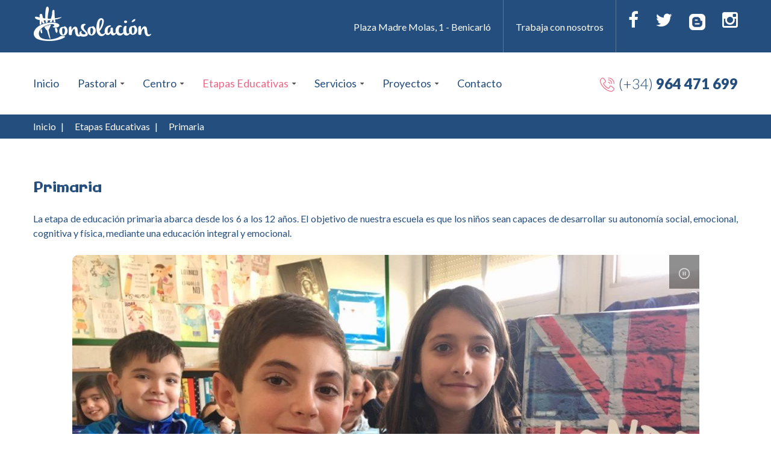

--- FILE ---
content_type: text/html; charset=utf-8
request_url: https://www.consolacionbenicarlo.com/es/etapas-educativas/primaria
body_size: 19837
content:

<!DOCTYPE html>
<html lang="es" lang="es-es" dir="ltr"
class='com_content view-article layout-default itemid-711 j31 mm-hover'>

<head>
  <meta id="viewport" name="viewport" content="width=device-width, initial-scale=1"><meta name="HandheldFriendly" content="true"/>
<meta name="apple-mobile-web-app-capable" content="YES"/>  <base href="https://www.consolacionbenicarlo.com/es/etapas-educativas/primaria" />
	<meta http-equiv="content-type" content="text/html; charset=utf-8" />
	<meta name="keywords" content="primaria Benicarlo, educación primaria Benicarlo, primaria Consolación Benicarlo, educación primaria Consolación Benicarlo" />
	<meta name="robots" content="index, follow" />
	<meta name="description" content="El objetivo de nuestra escuela es que los niños sean capaces de desarrollar su autonomía social, emocional, cognitiva y física, mediante una educación integral y emocional." />
	<meta name="generator" content="Joomla! - Open Source Content Management" />
	<title>Primaria</title>
	<link href="/templates/theme3537/favicon.ico" rel="shortcut icon" type="image/vnd.microsoft.icon" />
	<link href="/templates/theme3537/css/bootstrap.css" rel="stylesheet" type="text/css" />
	<link href="/media/com_igallery/css/lib-42.css" rel="stylesheet" type="text/css" />
	<link href="/media/com_igallery/css/ignitegallery-42.css" rel="stylesheet" type="text/css" />
	<link href="/modules/mod_bootstrap_collapse/css/style.css" rel="stylesheet" type="text/css" />
	<link href="/media/jui/css/chosen.css?214cdf959298d5d7ef003f2ed84f97ee" rel="stylesheet" type="text/css" />
	<link href="/templates/theme3537/css/template.css" rel="stylesheet" type="text/css" />
	<link href="/templates/system/css/system.css" rel="stylesheet" type="text/css" />
	<link href="/templates/theme3537/css/megamenu.css" rel="stylesheet" type="text/css" />
	<link href="/plugins/system/t3/base-bs3/fonts/font-awesome/css/font-awesome.min.css" rel="stylesheet" type="text/css" />
	<link href="/templates/theme3537/fonts/font-awesome/css/font-awesome.css" rel="stylesheet" type="text/css" />
	<link href="/templates/theme3537/fonts/material-design/css/material-design.css" rel="stylesheet" type="text/css" />
	<link href="/templates/theme3537/fonts/material-icons/css/material-icons.css" rel="stylesheet" type="text/css" />
	<link href="/templates/theme3537/fonts/thin/css/thin.css" rel="stylesheet" type="text/css" />
	<link href="/templates/theme3537/fonts/glyphicons/css/glyphicons.css" rel="stylesheet" type="text/css" />
	<link href="/templates/theme3537/fonts/linearicons/css/linearicons.css" rel="stylesheet" type="text/css" />
	<link href="/plugins/system/cookiespolicynotificationbar/assets/css/cpnb-style.min.css" rel="stylesheet" type="text/css" />
	<link href="/plugins/system/cookiespolicynotificationbar/assets/css/balloon.min.css" rel="stylesheet" type="text/css" />
	<style type="text/css">


/* BEGIN: Cookies Policy Notification Bar - J! system plugin (Powered by: Web357.com) */
.cpnb-outer { border-color: rgba(32, 34, 38, 1); }
.cpnb-outer.cpnb-div-position-top { border-bottom-width: 1px; }
.cpnb-outer.cpnb-div-position-bottom { border-top-width: 1px; }
.cpnb-outer.cpnb-div-position-top-left, .cpnb-outer.cpnb-div-position-top-right, .cpnb-outer.cpnb-div-position-bottom-left, .cpnb-outer.cpnb-div-position-bottom-right { border-width: 1px; }
.cpnb-message { color: #f1f1f3; }
.cpnb-message a { color: #ffffff }
.cpnb-button, .cpnb-button-ok, .cpnb-m-enableAllButton { -webkit-border-radius: 4px; -moz-border-radius: 4px; border-radius: 4px; font-size: 12px; color: #ffffff; background-color: rgba(59, 137, 199, 1); }
.cpnb-button:hover, .cpnb-button:focus, .cpnb-button-ok:hover, .cpnb-button-ok:focus, .cpnb-m-enableAllButton:hover, .cpnb-m-enableAllButton:focus { color: #ffffff; background-color: rgba(49, 118, 175, 1); }
.cpnb-button-decline, .cpnb-button-delete, .cpnb-button-decline-modal, .cpnb-m-DeclineAllButton { color: #ffffff; background-color: rgba(119, 31, 31, 1); }
.cpnb-button-decline:hover, .cpnb-button-decline:focus, .cpnb-button-delete:hover, .cpnb-button-delete:focus, .cpnb-button-decline-modal:hover, .cpnb-button-decline-modal:focus, .cpnb-m-DeclineAllButton:hover, .cpnb-m-DeclineAllButton:focus { color: #ffffff; background-color: rgba(175, 38, 20, 1); }
.cpnb-button-cancel, .cpnb-button-reload, .cpnb-button-cancel-modal { color: #ffffff; background-color: rgba(90, 90, 90, 1); }
.cpnb-button-cancel:hover, .cpnb-button-cancel:focus, .cpnb-button-reload:hover, .cpnb-button-reload:focus, .cpnb-button-cancel-modal:hover, .cpnb-button-cancel-modal:focus { color: #ffffff; background-color: rgba(54, 54, 54, 1); }
.cpnb-button-settings, .cpnb-button-settings-modal { color: #ffffff; background-color: rgba(90, 90, 90, 1); }
.cpnb-button-settings:hover, .cpnb-button-settings:focus, .cpnb-button-settings-modal:hover, .cpnb-button-settings-modal:focus { color: #ffffff; background-color: rgba(54, 54, 54, 1); }
.cpnb-button-more-default, .cpnb-button-more-modal { color: #ffffff; background-color: rgba(123, 138, 139, 1); }
.cpnb-button-more-default:hover, .cpnb-button-more-modal:hover, .cpnb-button-more-default:focus, .cpnb-button-more-modal:focus { color: #ffffff; background-color: rgba(105, 118, 119, 1); }
.cpnb-m-SaveChangesButton { color: #ffffff; background-color: rgba(133, 199, 136, 1); }
.cpnb-m-SaveChangesButton:hover, .cpnb-m-SaveChangesButton:focus { color: #ffffff; background-color: rgba(96, 153, 100, 1); }
@media only screen and (max-width: 600px) {
.cpnb-left-menu-toggle::after, .cpnb-left-menu-toggle-button {
content: "Categories";
}
}
/* END: Cookies Policy Notification Bar - J! system plugin (Powered by: Web357.com) */

	</style>
	<script src="/media/jui/js/jquery.min.js?214cdf959298d5d7ef003f2ed84f97ee" type="text/javascript"></script>
	<script src="/media/jui/js/jquery-noconflict.js?214cdf959298d5d7ef003f2ed84f97ee" type="text/javascript"></script>
	<script src="/media/jui/js/jquery-migrate.min.js?214cdf959298d5d7ef003f2ed84f97ee" type="text/javascript"></script>
	<script src="/media/com_igallery/js/lib-42.js" type="text/javascript"></script>
	<script src="/media/com_igallery/js/ignitegallery-42.js" type="text/javascript"></script>
	<script src="/plugins/system/t3/base-bs3/bootstrap/js/bootstrap.js?214cdf959298d5d7ef003f2ed84f97ee" type="text/javascript"></script>
	<script src="/media/jui/js/chosen.jquery.min.js?214cdf959298d5d7ef003f2ed84f97ee" type="text/javascript"></script>
	<script src="/templates/theme3537/js/script.js" type="text/javascript"></script>
	<script src="/plugins/system/t3/base-bs3/js/jquery.tap.min.js" type="text/javascript"></script>
	<script src="/plugins/system/t3/base-bs3/js/script.js" type="text/javascript"></script>
	<script src="/plugins/system/t3/base-bs3/js/menu.js" type="text/javascript"></script>
	<script src="/plugins/system/t3/base-bs3/js/nav-collapse.js" type="text/javascript"></script>
	<script src="/plugins/system/cookiespolicynotificationbar/assets/js/cookies-policy-notification-bar.min.js" type="text/javascript"></script>
	<script type="text/javascript">
;(function($){
	  $(document).ready(function(){
	    $(".accordion").collapse();
	    $("#accordion333 .panel-heading").on("click",function(){
			$("#accordion333").find(".panel").each(function(){
				$(this).removeClass("active");
			})

			if($(this).parent('.panel').find('.panel-collapse').hasClass('in')){
				$(this).parent('.panel').removeClass('active');
			} else {
				$(this).parent('.panel').addClass('active');
			}
			
			$(this).closest('.accordion-group').toggleClass("selected");
			$(this).toggleClass("selected");
		});	
	  });


})(jQuery);jQuery(function($){ initTooltips(); $("body").on("subform-row-add", initTooltips); function initTooltips (event, container) { container = container || document;$(container).find(".hasTooltip").tooltip({"html": true,"container": "body"});} });
	jQuery(function ($) {
		initChosen();
		$("body").on("subform-row-add", initChosen);

		function initChosen(event, container)
		{
			container = container || document;
			$(container).find("select").chosen({"disable_search_threshold":10,"search_contains":true,"allow_single_deselect":true,"placeholder_text_multiple":"Escriba o seleccione algunas opciones","placeholder_text_single":"Selecione una opci\u00f3n","no_results_text":"Sin resultados que coincidan"});
		}
	});
	var path = "templates/theme3537/js/";;(function($){$(document).ready(function(){var o=$("#back-top");$(window).scroll(function(){if($(this).scrollTop()>100){o.fadeIn()}else{o.fadeOut()}});var $scrollEl=($.browser.mozilla||$.browser.msie)?$("html"):$("body");o.find("a").click(function(){$scrollEl.animate({scrollTop:0},400);return false})})})(jQuery);

	;(function($){
		$(window).load(function() {
			$(document).on("click touchmove",function(e) {

				var container = $("#t3-mainnav .t3-navbar-collapse");
				if (!container.is(e.target)
					&& container.has(e.target).length === 0 && container.hasClass("in"))
				{
					$("#t3-mainnav .t3-navbar-collapse").toggleClass("in")
				}
			})
		// check we miss any nav
			if($(window).width() < 768){
				$('.t3-navbar-collapse ul.nav').has('.dropdown-menu').t3menu({
					duration : 100,
					timeout : 50,
					hidedelay : 100,
					hover : false,
					sb_width : 20
				});
			}
		});
	})(jQuery);
	

// BEGIN: Cookies Policy Notification Bar - J! system plugin (Powered by: Web357.com)
var cpnb_config = {"w357_joomla_caching":"0","w357_position":"bottom-left","w357_hide_after_time":"display_always","w357_duration":"60","w357_animate_duration":"1000","w357_limit":"0","w357_message":"En nuestro sitio web utilizamos cookies propias y de terceros para finalidades analíticas mediante el análisis del tráfico web, personalizar el contenido mediante sus preferencias, ofrecer funciones de redes sociales y mostrarle publicidad personalizada en base a un perfil elaborado a partir de sus hábitos de navegación. Para más información puedes consultar nuestra política de cookies. Puedes aceptar todas las cookies mediante el botón “Aceptar” o puedes aceptarlas de forma concreta, modificar su selección o rechazar su uso pulsando en “Configuración”.","w357_display_ok_btn":"1","w357_buttonText":"Aceptar","w357_display_decline_btn":"1","w357_buttonDeclineText":"Rechazar","w357_display_cancel_btn":"0","w357_buttonCancelText":"Cancel","w357_display_settings_btn":"1","w357_buttonSettingsText":"Configuración","w357_buttonMoreText":"Más información","w357_buttonMoreLink":"","w357_display_more_info_btn":"1","w357_fontColor":"#f1f1f3","w357_linkColor":"#ffffff","w357_fontSize":"12px","w357_backgroundColor":"rgba(50, 58, 69, 1)","w357_borderWidth":"1","w357_body_cover":"1","w357_overlay_state":"0","w357_overlay_color":"rgba(10, 10, 10, 0.3)","w357_height":"auto","w357_cookie_name":"cookiesDirective","w357_link_target":"_self","w357_popup_width":"800","w357_popup_height":"600","w357_customText":"\u003Ch6 style=\u0022text-align: justify;\u0022\u003E\r\n\tPOLÍTICA DE COOKIES Y ALMACENAMIENTO LOCAL\u003C\/h6\u003E\r\n\u003Cp style=\u0022text-align: justify;\u0022\u003E\r\n\tEste sitio web utiliza cookies y tecnologías similares para proporcionar el servicio, así como permitirnos mejorarlo, a través de la obtención de estadísticas sobre su uso, y otras finalidades.\u003C\/p\u003E\r\n\u003Cp style=\u0022text-align: justify;\u0022\u003E\r\n\tNavegar por esta web implica necesariamente la utilización de cookies y tecnologías similares siempre y cuando sea necesario para su funcionamiento. Asimismo, para ciertas finalidades, las cookies y el almacenamiento local estarán sujetas a su previo consentimiento. Puede aceptar o rechazar las cookies mediante el sistema de configuración establecido y también es posible configurar el navegador para impedir su uso.\u003C\/p\u003E\r\n\u003Cp style=\u0022text-align: justify;\u0022\u003E\r\n\tEsta política forma parte de nuestra política de privacidad e incluye lo siguiente:\u003C\/p\u003E\r\n\u003Cp style=\u0022margin-left: 36pt; text-align: justify;\u0022\u003E\r\n\t· ¿Qué son las cookies?\u003C\/p\u003E\r\n\u003Cp style=\u0022margin-left: 36pt; text-align: justify;\u0022\u003E\r\n\t· ¿Para qué se usan las cookies?\u003C\/p\u003E\r\n\u003Cp style=\u0022margin-left: 36pt; text-align: justify;\u0022\u003E\r\n\t· ¿Qué entendemos por tecnologías similares a las cookies?\u003C\/p\u003E\r\n\u003Cp style=\u0022margin-left: 36pt; text-align: justify;\u0022\u003E\r\n\t· ¿Qué son las cookies de terceros? ¿Quiénes son los destinatarios de la información?\u003C\/p\u003E\r\n\u003Cp style=\u0022margin-left: 36pt; text-align: justify;\u0022\u003E\r\n\t· ¿Durante cuánto tiempo se mantienen activas las cookies o tecnologías similares?\u003C\/p\u003E\r\n\u003Cp style=\u0022margin-left: 36pt; text-align: justify;\u0022\u003E\r\n\t· Uso de navegadores con modo de navegación privada\u003C\/p\u003E\r\n\u003Cp style=\u0022margin-left: 36pt; text-align: justify;\u0022\u003E\r\n\t· ¿Cómo impedir el uso de cookies y cómo borrarlas?\u003C\/p\u003E\r\n\u003Cp style=\u0022margin-left: 36pt; text-align: justify;\u0022\u003E\r\n\t· Información detallada sobre las cookies utilizadas por este sitio web\u003C\/p\u003E\r\n\u003Ch6 style=\u0022text-align: justify;\u0022\u003E\r\n\t¿Qué son las cookies?\u003C\/h6\u003E\r\n\u003Cp style=\u0022text-align: justify;\u0022\u003E\r\n\tLas “cookies” son pequeños ficheros temporales que se crean en el dispositivo del usuario (ordenador, teléfono, tableta, etc.) cuando visita una web, y que permiten a la misma almacenar o recuperar información cuando navega, por ejemplo, para guardar sus preferencias de uso o para reconocerlo en posteriores visitas, así como obtener información sobre sus hábitos de navegación.\u003C\/p\u003E\r\n\u003Cp style=\u0022text-align: justify;\u0022\u003E\r\n\tCuando una web crea una cookie en el dispositivo del usuario, se almacena la dirección\/dominio de la web que ha creado la cookie, la duración de la cookie que puede ir de escasos minutos a varios años, así como el contenido de la cookie. El usuario puede deshabilitar las cookies en todo momento mediante el sistema de configuración de este sitio web, así como configurar su programa de navegación para impedir (bloquear) el uso de cookies por parte de determinadas webs, así como borrar las cookies almacenadas previamente.\u003C\/p\u003E\r\n\u003Ch6 style=\u0022text-align: justify;\u0022\u003E\r\n\t¿Para qué se usan las cookies?\u003C\/h6\u003E\r\n\u003Cp style=\u0022text-align: justify;\u0022\u003E\r\n\tLos usos o finalidades más habituales son:\u003C\/p\u003E\r\n\u003Cp style=\u0022margin-left: 36pt; text-align: justify;\u0022\u003E\r\n\t· Cookies técnicas esenciales. Se utilizan para gestionar el flujo de navegación dentro de la web o para mantener al usuario conectado a la misma. Al deshabilitarlas, es posible que algún apartado de la web no funcione correctamente.\u003C\/p\u003E\r\n\u003Cp style=\u0022margin-left: 36pt; text-align: justify;\u0022\u003E\r\n\t· Cookies de personalización. Necesarias para recordar determinadas preferencias del usuario.\u003C\/p\u003E\r\n\u003Cp style=\u0022margin-left: 36pt; text-align: justify;\u0022\u003E\r\n\t· Cookies analíticas. Nos ayudan a nosotros y a terceros a recopilar información de la procedencia de los usuarios y su navegación dentro de la web, a efectos de realizar un análisis estadístico para poder mejorar la estructura y los contenidos.\u003C\/p\u003E\r\n\u003Cp style=\u0022margin-left: 36pt; text-align: justify;\u0022\u003E\r\n\t· Cookies publicitarias. Utilizadas para gestionar los anuncios que aparecen en la web, decidir el contenido o la frecuencia de los anuncios.\u003C\/p\u003E\r\n\u003Cp style=\u0022margin-left: 36pt; text-align: justify;\u0022\u003E\r\n\t· Cookies publicitarias comportamentales. Ayudan a recopilar los hábitos de navegación del usuario para crear un perfil de sus intereses y para mostrarle anuncios adaptados a los mismos.\u003C\/p\u003E\r\n\u003Cp style=\u0022margin-left: 36pt; text-align: justify;\u0022\u003E\r\n\t· Cookies para compartición social. Son necesarias para identificar al usuario en sus redes sociales y así permitirle compartir contenidos.\u003C\/p\u003E\r\n\u003Ch6 style=\u0022text-align: justify;\u0022\u003E\r\n\t¿Qué entendemos por tecnologías similares a las cookies?\u003C\/h6\u003E\r\n\u003Cp style=\u0022text-align: justify;\u0022\u003E\r\n\tSe entiende por tecnologías similares cualquier tipo de mecanismo de almacenamiento y recuperación de datos que se utilice en el dispositivo del usuario para obtener información. Las más habituales incluyen:\u003C\/p\u003E\r\n\u003Cp style=\u0022margin-left: 36pt; text-align: justify;\u0022\u003E\r\n\t· El almacenamiento local del navegador. Algunas webs utilizan almacenamientos locales llamados “sessionStorage” y “localStorage”, así como la base de datos indexada del navegador, para guardar información;\u003C\/p\u003E\r\n\u003Cp style=\u0022margin-left: 36pt; text-align: justify;\u0022\u003E\r\n\t· El almacenamiento local de los complementos del navegador, como por ejemplo el almacenamiento local de Flash (“Flash Local Shared Objects”) o el almacenamiento local de Silverlight (“Isolated Objects”).\u003C\/p\u003E\r\n\u003Cp style=\u0022margin-left: 36pt; text-align: justify;\u0022\u003E\r\n\t· El “web beacon” es una técnica de rastreo que consiste en insertar en una página web (o en un correo electrónico) una imagen alojada en un servidor de Internet de forma que, cuando el navegador o programa de correo se conecta a dicho servidor para descargar y visualizar la imagen, la conexión queda registrada. Ello permite conocer que el usuario ha visualizado la página web o el correo. A veces esta imagen es muy pequeña o transparente de forma que el usuario no se percata de su existencia.\u003C\/p\u003E\r\n\u003Cp style=\u0022margin-left: 36pt; text-align: justify;\u0022\u003E\r\n\t· Las técnicas de “fingerprinting” que combinan información obtenida del navegador o del equipo de navegación para distinguir a un usuario en sus sucesivas visitas distintos sitios web.\u003C\/p\u003E\r\n\u003Ch6 style=\u0022text-align: justify;\u0022\u003E\r\n\t¿Qué son las cookies de terceros? ¿Quiénes son los destinatarios de la información?\u003C\/h6\u003E\r\n\u003Cp style=\u0022text-align: justify;\u0022\u003E\r\n\tLas cookies de esta web se pueden clasificar, en función de quién las crea, en dos categorías:\u003C\/p\u003E\r\n\u003Cp style=\u0022margin-left: 36pt; text-align: justify;\u0022\u003E\r\n\t· Cookies propias: se crean y manejan desde nuestros sitios y dominios web, siendo la información obtenida gestionada directa o indirectamente por nosotros para nuestras propias finalidades.\u003C\/p\u003E\r\n\u003Cp style=\u0022margin-left: 36pt; text-align: justify;\u0022\u003E\r\n\t· Cookies de terceros: son las cookies que se crean y se manejan desde otros sitios web que, aunque no están completamente bajo nuestro control, proporcionan funciones y características que hemos decidir incluir en nuestra web, como, por ejemplo: mapas interactivos, vídeos y elementos multimedia, botones para compartir en redes sociales, anuncios, etc. Estas cookies están bajo el control del tercero que proporciona la función correspondiente.\u003C\/p\u003E\r\n\u003Cp style=\u0022text-align: justify;\u0022\u003E\r\n\tLa gran mayoría de las funciones de terceros implican el acceso o recopilación de información (y el uso de cookies) por parte del tercero que proporciona la función, en base a sus propios criterios y finalidades, incluyendo la recopilación sobre los hábitos de navegación para mostrarle publicidad personalizada. En el siguiente apartado se indican las funciones y características de terceros utilizadas en esta página web.\u003C\/p\u003E\r\n\u003Ch6 style=\u0022text-align: justify;\u0022\u003E\r\n\t¿Durante cuánto tiempo se mantienen activas las cookies o tecnologías similares?\u003C\/h6\u003E\r\n\u003Cp style=\u0022text-align: justify;\u0022\u003E\r\n\tEn función de su permanencia o tiempo de actividad, podemos diferenciar entre: \u003C\/p\u003E\r\n\u003Cp style=\u0022margin-left: 36pt; text-align: justify;\u0022\u003E\r\n\t· Cookies temporales de sesión; permanecen almacenadas en el equipo de navegación hasta que el usuario abandona la página web; el navegador las borra al terminar la sesión de navegación.\u003C\/p\u003E\r\n\u003Cp style=\u0022margin-left: 36pt; text-align: justify;\u0022\u003E\r\n\t· Cookies persistentes; permanecen en el equipo de navegación y la web las lee cada vez que el usuario realiza una nueva visita. Estas cookies se borran automáticamente pasado cierto plazo de tiempo, que puede ser corto o muy largo.\u003C\/p\u003E\r\n\u003Cp style=\u0022text-align: justify;\u0022\u003E\r\n\tEn esta política se incluye información sobre la duración de las cookies; para más información, consulte nuestra política de privacidad, así como la información proporcionada en las políticas de privacidad de los terceros proveedores de funciones web.\u003C\/p\u003E\r\n\u003Ch6 style=\u0022text-align: justify;\u0022\u003E\r\n\tUso de navegadores con modo de navegación privada\u003C\/h6\u003E\r\n\u003Cp style=\u0022text-align: justify;\u0022\u003E\r\n\tSi desea usar esta web con mayor grado de privacidad y limitando que las cookies queden almacenadas por plazos largos de tiempo, recomendamos que utilice un navegador web que disponga de una opción de navegación “privada”. Puede obtener información sobre esta posibilidad en las páginas de ayuda de los navegadores más comunes:\u003C\/p\u003E\r\n\u003Ctable border=\u00221\u0022 cellpadding=\u00220\u0022 cellspacing=\u00220\u0022 style=\u0022width: 100%\u0022 width=\u0022567\u0022\u003E\r\n\t\u003Ctbody\u003E\r\n\t\t\u003Ctr\u003E\r\n\t\t\t\u003Ctd style=\u0022width:104px;\u0022\u003E\r\n\t\t\t\t\u003Cp style=\u0022text-align: justify;\u0022\u003E\r\n\t\t\t\t\tNavegador\u003C\/p\u003E\r\n\t\t\t\u003C\/td\u003E\r\n\t\t\t\u003Ctd style=\u0022width:113px;\u0022\u003E\r\n\t\t\t\t\u003Cp style=\u0022text-align: justify;\u0022\u003E\r\n\t\t\t\t\tNombre de la función de navegación privada\u003C\/p\u003E\r\n\t\t\t\u003C\/td\u003E\r\n\t\t\t\u003Ctd style=\u0022width:350px;\u0022\u003E\r\n\t\t\t\t\u003Cp style=\u0022text-align: justify;\u0022\u003E\r\n\t\t\t\t\tObtener más información\u003C\/p\u003E\r\n\t\t\t\u003C\/td\u003E\r\n\t\t\u003C\/tr\u003E\r\n\t\t\u003Ctr\u003E\r\n\t\t\t\u003Ctd style=\u0022width:104px;\u0022\u003E\r\n\t\t\t\t\u003Cp style=\u0022text-align: justify;\u0022\u003E\r\n\t\t\t\t\tInternet Explorer 8 y superior\u003C\/p\u003E\r\n\t\t\t\t\u003Cp style=\u0022text-align: justify;\u0022\u003E\r\n\t\t\t\t\tMicrosoft Edge\u003C\/p\u003E\r\n\t\t\t\u003C\/td\u003E\r\n\t\t\t\u003Ctd style=\u0022width:113px;\u0022\u003E\r\n\t\t\t\t\u003Cp style=\u0022text-align: justify;\u0022\u003E\r\n\t\t\t\t\tInPrivate\u003C\/p\u003E\r\n\t\t\t\u003C\/td\u003E\r\n\t\t\t\u003Ctd style=\u0022width:350px;\u0022\u003E\r\n\t\t\t\t\u003Cp style=\u0022text-align: justify;\u0022\u003E\r\n\t\t\t\t\thttps:\/\/support.microsoft.com\/es-es\/products\/internet-explorer (Explorer)\u003C\/p\u003E\r\n\t\t\t\t\u003Cp style=\u0022text-align: justify;\u0022\u003E\r\n\t\t\t\t\thttps:\/\/support.microsoft.com\/es-es\/instantanswers\/34b9a3a6-68bc-510b-2a9e-833107495ee5\/browse-inprivate-in-microsoft-edge (Microsoft Edge)\u003C\/p\u003E\r\n\t\t\t\u003C\/td\u003E\r\n\t\t\u003C\/tr\u003E\r\n\t\t\u003Ctr\u003E\r\n\t\t\t\u003Ctd style=\u0022width:104px;\u0022\u003E\r\n\t\t\t\t\u003Cp style=\u0022text-align: justify;\u0022\u003E\r\n\t\t\t\t\tSafari 2 y superior\u003C\/p\u003E\r\n\t\t\t\u003C\/td\u003E\r\n\t\t\t\u003Ctd style=\u0022width:113px;\u0022\u003E\r\n\t\t\t\t\u003Cp style=\u0022text-align: justify;\u0022\u003E\r\n\t\t\t\t\tNavegación privada\u003C\/p\u003E\r\n\t\t\t\u003C\/td\u003E\r\n\t\t\t\u003Ctd style=\u0022width:350px;\u0022\u003E\r\n\t\t\t\t\u003Cp style=\u0022text-align: justify;\u0022\u003E\r\n\t\t\t\t\thttps:\/\/support.apple.com\/es-es\/HT203036\u003C\/p\u003E\r\n\t\t\t\u003C\/td\u003E\r\n\t\t\u003C\/tr\u003E\r\n\t\t\u003Ctr\u003E\r\n\t\t\t\u003Ctd style=\u0022width:104px;\u0022\u003E\r\n\t\t\t\t\u003Cp style=\u0022text-align: justify;\u0022\u003E\r\n\t\t\t\t\tOpera 10.5 y superior\u003C\/p\u003E\r\n\t\t\t\u003C\/td\u003E\r\n\t\t\t\u003Ctd style=\u0022width:113px;\u0022\u003E\r\n\t\t\t\t\u003Cp style=\u0022text-align: justify;\u0022\u003E\r\n\t\t\t\t\tNavegación privada\u003C\/p\u003E\r\n\t\t\t\u003C\/td\u003E\r\n\t\t\t\u003Ctd style=\u0022width:350px;\u0022\u003E\r\n\t\t\t\t\u003Cp style=\u0022text-align: justify;\u0022\u003E\r\n\t\t\t\t\thttp:\/\/help.opera.com\/Windows\/12.00\/es-ES\/private.html\u003C\/p\u003E\r\n\t\t\t\u003C\/td\u003E\r\n\t\t\u003C\/tr\u003E\r\n\t\t\u003Ctr\u003E\r\n\t\t\t\u003Ctd style=\u0022width:104px;\u0022\u003E\r\n\t\t\t\t\u003Cp style=\u0022text-align: justify;\u0022\u003E\r\n\t\t\t\t\tFireFox 3.5 y superior\u003C\/p\u003E\r\n\t\t\t\u003C\/td\u003E\r\n\t\t\t\u003Ctd style=\u0022width:113px;\u0022\u003E\r\n\t\t\t\t\u003Cp style=\u0022text-align: justify;\u0022\u003E\r\n\t\t\t\t\tNavegación privada\u003C\/p\u003E\r\n\t\t\t\u003C\/td\u003E\r\n\t\t\t\u003Ctd style=\u0022width:350px;\u0022\u003E\r\n\t\t\t\t\u003Cp style=\u0022text-align: justify;\u0022\u003E\r\n\t\t\t\t\thttps:\/\/support.mozilla.org\/es\/kb\/navegacion-privada-Firefox-no-guardar-historial-navegacion\u003C\/p\u003E\r\n\t\t\t\u003C\/td\u003E\r\n\t\t\u003C\/tr\u003E\r\n\t\t\u003Ctr\u003E\r\n\t\t\t\u003Ctd style=\u0022width:104px;\u0022\u003E\r\n\t\t\t\t\u003Cp style=\u0022text-align: justify;\u0022\u003E\r\n\t\t\t\t\tGoogle Chrome 10 y superior\u003C\/p\u003E\r\n\t\t\t\u003C\/td\u003E\r\n\t\t\t\u003Ctd style=\u0022width:113px;\u0022\u003E\r\n\t\t\t\t\u003Cp style=\u0022text-align: justify;\u0022\u003E\r\n\t\t\t\t\tModo incógnito\u003C\/p\u003E\r\n\t\t\t\u003C\/td\u003E\r\n\t\t\t\u003Ctd style=\u0022width:350px;\u0022\u003E\r\n\t\t\t\t\u003Cp style=\u0022text-align: justify;\u0022\u003E\r\n\t\t\t\t\thttps:\/\/support.google.com\/chrome\/answer\/7005900?rd=1\u003C\/p\u003E\r\n\t\t\t\u003C\/td\u003E\r\n\t\t\u003C\/tr\u003E\r\n\t\u003C\/tbody\u003E\r\n\u003C\/table\u003E\r\n\u003Ch6 style=\u0022text-align: justify;\u0022\u003E\r\n\t \u003C\/h6\u003E\r\n\u003Ch6 style=\u0022text-align: justify;\u0022\u003E\r\n\t¿Cómo impedir el uso de cookies y cómo borrarlas?\u003C\/h6\u003E\r\n\u003Cp style=\u0022text-align: justify;\u0022\u003E\r\n\tPuede configurar sus preferencias en cualquier momento mediante el sistema de configuración de cookies integrado en este sitio web, podrá activar \/ desactivar el uso de cookies según sus finalidades.\u003C\/p\u003E\r\n\u003Cp style=\u0022text-align: justify;\u0022\u003E\r\n\tPuede acceder al sistema de configuración mediante el enlace al pie de la página de inicio o pulsando \u003Ca href=\u0022https:\/\/www.consolacioneduca.org\/#cookies\u0022\u003E\u003Cu\u003Eaquí\u003C\/u\u003E\u003C\/a\u003E.\u003C\/p\u003E\r\n\u003Cp style=\u0022text-align: justify;\u0022\u003E\r\n\tLa mayoría de navegadores permiten desactivar globalmente las cookies. Muchos navegadores también permiten borrar las cookies asociadas a webs\/dominios concretos. Para ello el usuario debe consultar la ayuda de su navegador. A continuación, se incluyen enlaces a las páginas de ayuda de los navegadores más habituales para conocer la configuración de cookies en cada uno:\u003C\/p\u003E\r\n\u003Cp style=\u0022margin-left: 36pt; text-align: justify;\u0022\u003E\r\n\t· Chrome: \u003Ca href=\u0022https:\/\/support.google.com\/chrome\/answer\/95647?hl=es\u0022 target=\u0022_blank\u0022\u003Ehttps:\/\/support.google.com\/chrome\/answer\/95647?hl=es\u003C\/a\u003E\u003C\/p\u003E\r\n\u003Cp style=\u0022margin-left: 36pt; text-align: justify;\u0022\u003E\r\n\t· Explorer: \u003Ca href=\u0022https:\/\/support.microsoft.com\/es-es\/help\/17442\/windows-internet-explorer-delete-manage-cookies\u0022 target=\u0022_blank\u0022\u003Ehttps:\/\/support.microsoft.com\/es-es\/help\/17442\/windows-internet-explorer-delete-manage-cookies\u003C\/a\u003E\u003C\/p\u003E\r\n\u003Cp style=\u0022margin-left: 36pt; text-align: justify;\u0022\u003E\r\n\t· Microsoft Edge: https:\/\/privacy.microsoft.com\/es-ES\/windows-10-microsoft-edge-and-privacy\u003C\/p\u003E\r\n\u003Cp style=\u0022margin-left: 36pt; text-align: justify;\u0022\u003E\r\n\t· Firefox: \u003Ca href=\u0022https:\/\/support.mozilla.org\/es\/kb\/habilitar-y-deshabilitar-cookies-sitios-web-rastrear-preferencias\u0022 target=\u0022_blank\u0022\u003Ehttps:\/\/support.mozilla.org\/es\/kb\/habilitar-y-deshabilitar-cookies-sitios-web-rastrear-preferencias\u003C\/a\u003E\u003C\/p\u003E\r\n\u003Cp style=\u0022margin-left: 36pt; text-align: justify;\u0022\u003E\r\n\t· Safari: \u003Ca href=\u0022https:\/\/support.apple.com\/kb\/PH17191?viewlocale=es_ES\u0026locale=es_ES\u0022 target=\u0022_blank\u0022\u003Ehttps:\/\/support.apple.com\/kb\/PH17191?viewlocale=es_ES\u0026locale=es_ES\u003C\/a\u003E\u003C\/p\u003E\r\n\u003Cp style=\u0022margin-left: 36pt; text-align: justify;\u0022\u003E\r\n\t· Safari para IOS: \u003Ca href=\u0022https:\/\/support.apple.com\/es-es\/HT201265\u0022 target=\u0022_blank\u0022\u003Ehttps:\/\/support.apple.com\/es-es\/HT201265\u003C\/a\u003E\u003C\/p\u003E\r\n\u003Cp style=\u0022margin-left: 36pt; text-align: justify;\u0022\u003E\r\n\t· Opera: \u003Ca href=\u0022http:\/\/www.opera.com\/es\/help\u0022 target=\u0022_blank\u0022\u003Ehttp:\/\/www.opera.com\/es\/help\u003C\/a\u003E\u003C\/p\u003E\r\n\u003Cp style=\u0022text-align: justify;\u0022\u003E\r\n\tPara borrar los datos guardados en el almacenamiento local del navegador, el usuario puede borrar el historial de navegación.\u003C\/p\u003E\r\n\u003Cp style=\u0022text-align: justify;\u0022\u003E\r\n\tPara conocer cómo borrar el almacenamiento local de Flash o para limitar la cantidad de espacio permitido, consultar las páginas de Ayuda de Adobe: http:\/\/www.macromedia.com\/support\/documentation\/en\/flashplayer\/help\/settings_manager07.html\u003C\/p\u003E\r\n\u003Cp style=\u0022text-align: justify;\u0022\u003E\r\n\tPara otros navegadores, así como para cualquier aclaración o pregunta sobre las cookies de esta web, puede contactarnos a través de los datos de contacto de la web.\u003C\/p\u003E\r\n\u003Cp style=\u0022text-align: justify;\u0022\u003E\r\n\tAviso importante: en caso de bloquear las cookies es posible que determinados servicios o funcionalidades de la web no funcionen correctamente.\u003C\/p\u003E\r\n\u003Ch6 style=\u0022text-align: justify;\u0022\u003E\r\n\tInformación detallada sobre las cookies utilizadas por este sitio we\u003C\/h6\u003E\r\n\u003Cp style=\u0022text-align: justify;\u0022\u003E\r\n\t\u003Cstrong\u003EInformación sobre las cookies propias:\u003C\/strong\u003E\u003C\/p\u003E\r\n\u003Cp style=\u0022margin-left: 36pt; text-align: justify;\u0022\u003E\r\n\t· \u003Cu\u003ECookies funcionales\/técnicas\u003C\/u\u003E: Necesarias para mostrar correctamente la página web y garantizar el correcto funcionamiento del sitio.Te permiten navegar en nuestro sitio web y utilizar las diferentes opciones o servicios que tiene. Con ellas podemos, por ejemplo, controlar el tráfico y la comunicación de datos, identificarte durante la sesión, darte acceso a partes de acceso restringido, y utilizar elementos de seguridad durante tu navegación.\u003C\/p\u003E\r\n\u003Cp style=\u0022margin-left: 36pt; text-align: justify;\u0022\u003E\r\n\t· \u003Cu\u003ECookies Analíticas\u003C\/u\u003E: Se utilizan para analizar el comportamiento de los usuarios de forma agregada y anónima incluyendo el número de visitantes a la web y a diferentes páginas internas, la procedencia de las visita, día y hora, plataforma, palabras de búsqueda que utiliza un usuario para encontrar su contenido deseado.\u003C\/p\u003E\r\n\u003Ch6 style=\u0022text-align: justify;\u0022\u003E\r\n\t\u003Ca\u003E\u003Cstrong\u003EInformación sobre las Cookies de Terceros:\u003C\/strong\u003E\u003C\/a\u003E\u003C\/h6\u003E\r\n\u003Cp style=\u0022text-align: justify;\u0022\u003E\r\n\tSon cookies administradas y controladas por Terceros, con la finalidad de realizar\/proporcionar funcionalidades, realizar análisis de navegación, personalización de la navegación y búsquedas, así como publicidad compartimental.\u003C\/p\u003E\r\n\u003Cp style=\u0022margin-left: 36pt; text-align: justify;\u0022\u003E\r\n\t· \u003Cu\u003ECookies funcionales\/técnicas\u003C\/u\u003E: Te permiten navegar a través de nuestra página, utilizando las diferentes opciones o servicios que te ofrecemos como, por ejemplo, visualizar vídeos o compartir contenidos a través de redes sociales.\u003C\/p\u003E\r\n\u003Ctable border=\u00221\u0022 cellpadding=\u00220\u0022 cellspacing=\u00220\u0022 style=\u0022width: 100%\u0022 width=\u0022519\u0022\u003E\r\n\t\u003Ctbody\u003E\r\n\t\t\u003Ctr\u003E\r\n\t\t\t\u003Ctd style=\u0022width:157px;\u0022\u003E\r\n\t\t\t\t\u003Cp style=\u0022text-align: justify;\u0022\u003E\r\n\t\t\t\t\tTercero Propietario\u003C\/p\u003E\r\n\t\t\t\u003C\/td\u003E\r\n\t\t\t\u003Ctd style=\u0022width:157px;\u0022\u003E\r\n\t\t\t\t\u003Cp style=\u0022text-align: justify;\u0022\u003E\r\n\t\t\t\t\tDuración\u003C\/p\u003E\r\n\t\t\t\u003C\/td\u003E\r\n\t\t\t\u003Ctd style=\u0022width:204px;\u0022\u003E\r\n\t\t\t\t\u003Cp style=\u0022text-align: justify;\u0022\u003E\r\n\t\t\t\t\tInformación sobre el uso y finalidad\u003C\/p\u003E\r\n\t\t\t\u003C\/td\u003E\r\n\t\t\u003C\/tr\u003E\r\n\t\t\u003Ctr\u003E\r\n\t\t\t\u003Ctd style=\u0022width:157px;\u0022\u003E\r\n\t\t\t\t\u003Cp style=\u0022text-align: justify;\u0022\u003E\r\n\t\t\t\t\tYouTube \u003C\/p\u003E\r\n\t\t\t\u003C\/td\u003E\r\n\t\t\t\u003Ctd style=\u0022width:157px;\u0022\u003E\r\n\t\t\t\t\u003Cp style=\u0022text-align: justify;\u0022\u003E\r\n\t\t\t\t\tSesión\/1 año\u003C\/p\u003E\r\n\t\t\t\u003C\/td\u003E\r\n\t\t\t\u003Ctd style=\u0022width:204px;\u0022\u003E\r\n\t\t\t\t\u003Cp style=\u0022text-align: justify;\u0022\u003E\r\n\t\t\t\t\t\u003Ca href=\u0022https:\/\/www.google.es\/intl\/es\/policies\/privacy\/\u0022\u003Ehttps:\/\/www.google.es\/intl\/es\/policies\/privacy\/\u003C\/a\u003E\u003C\/p\u003E\r\n\t\t\t\u003C\/td\u003E\r\n\t\t\u003C\/tr\u003E\r\n\t\t\u003Ctr\u003E\r\n\t\t\t\u003Ctd style=\u0022width:157px;\u0022\u003E\r\n\t\t\t\t\u003Cp style=\u0022text-align: justify;\u0022\u003E\r\n\t\t\t\t\tGoogle Inc\u003C\/p\u003E\r\n\t\t\t\u003C\/td\u003E\r\n\t\t\t\u003Ctd style=\u0022width:157px;\u0022\u003E\r\n\t\t\t\t\u003Cp style=\u0022text-align: justify;\u0022\u003E\r\n\t\t\t\t\tPermanente\u003C\/p\u003E\r\n\t\t\t\u003C\/td\u003E\r\n\t\t\t\u003Ctd style=\u0022width:204px;\u0022\u003E\r\n\t\t\t\t\u003Cp style=\u0022text-align: justify;\u0022\u003E\r\n\t\t\t\t\t\u003Ca href=\u0022https:\/\/www.google.es\/intl\/es\/policies\/privacy\/\u0022\u003Ehttps:\/\/www.google.es\/intl\/es\/policies\/privacy\/\u003C\/a\u003E\u003C\/p\u003E\r\n\t\t\t\u003C\/td\u003E\r\n\t\t\u003C\/tr\u003E\r\n\t\u003C\/tbody\u003E\r\n\u003C\/table\u003E\r\n\u003Cp style=\u0022margin-left: 36pt; text-align: justify;\u0022\u003E\r\n\t \u003C\/p\u003E\r\n\u003Cp style=\u0022margin-left: 36pt; text-align: justify;\u0022\u003E\r\n\t· Cookies de análisis: Nos ofrecen estos terceros información estadística sobre el comportamiento de los diferentes usuarios en nuestra página web para introducir mejoras en función del análisis de los datos sobre el uso de productos y\/o servicios en la página web.\u003C\/p\u003E\r\n\u003Ctable border=\u00221\u0022 cellpadding=\u00220\u0022 cellspacing=\u00220\u0022 style=\u0022width: 100%\u0022 width=\u0022519\u0022\u003E\r\n\t\u003Ctbody\u003E\r\n\t\t\u003Ctr\u003E\r\n\t\t\t\u003Ctd style=\u0022width:142px;\u0022\u003E\r\n\t\t\t\t\u003Cp style=\u0022text-align: justify;\u0022\u003E\r\n\t\t\t\t\tTercero Propietario\u003C\/p\u003E\r\n\t\t\t\u003C\/td\u003E\r\n\t\t\t\u003Ctd style=\u0022width:142px;\u0022\u003E\r\n\t\t\t\t\u003Cp style=\u0022text-align: justify;\u0022\u003E\r\n\t\t\t\t\tDuración\u003C\/p\u003E\r\n\t\t\t\u003C\/td\u003E\r\n\t\t\t\u003Ctd style=\u0022width:235px;\u0022\u003E\r\n\t\t\t\t\u003Cp style=\u0022text-align: justify;\u0022\u003E\r\n\t\t\t\t\tInformación sobre el uso y finalidad\u003C\/p\u003E\r\n\t\t\t\u003C\/td\u003E\r\n\t\t\u003C\/tr\u003E\r\n\t\t\u003Ctr\u003E\r\n\t\t\t\u003Ctd style=\u0022width:142px;\u0022\u003E\r\n\t\t\t\t\u003Cp style=\u0022text-align: justify;\u0022\u003E\r\n\t\t\t\t\tGoogle Analytics\u003C\/p\u003E\r\n\t\t\t\u003C\/td\u003E\r\n\t\t\t\u003Ctd style=\u0022width:142px;\u0022\u003E\r\n\t\t\t\t\u003Cp style=\u0022text-align: justify;\u0022\u003E\r\n\t\t\t\t\tDe 30 minutos a 2 años\u003C\/p\u003E\r\n\t\t\t\u003C\/td\u003E\r\n\t\t\t\u003Ctd style=\u0022width:235px;\u0022\u003E\r\n\t\t\t\t\u003Cp style=\u0022text-align: justify;\u0022\u003E\r\n\t\t\t\t\t\u003Ca href=\u0022http:\/\/www.google.com\/analytics\/tos.html\u0022 target=\u0022_blank\u0022\u003Ehttp:\/\/www.google.com\/analytics\/tos.html\u003C\/a\u003E\u003C\/p\u003E\r\n\t\t\t\u003C\/td\u003E\r\n\t\t\u003C\/tr\u003E\r\n\t\t\u003Ctr\u003E\r\n\t\t\t\u003Ctd style=\u0022width:142px;\u0022\u003E\r\n\t\t\t\t\u003Cp style=\u0022text-align: justify;\u0022\u003E\r\n\t\t\t\t\tYouTube\u003C\/p\u003E\r\n\t\t\t\u003C\/td\u003E\r\n\t\t\t\u003Ctd style=\u0022width:142px;\u0022\u003E\r\n\t\t\t\t\u003Cp style=\u0022text-align: justify;\u0022\u003E\r\n\t\t\t\t\tDe 30 minutos a 2 años\u003C\/p\u003E\r\n\t\t\t\u003C\/td\u003E\r\n\t\t\t\u003Ctd style=\u0022width:235px;\u0022\u003E\r\n\t\t\t\t\u003Cp style=\u0022text-align: justify;\u0022\u003E\r\n\t\t\t\t\t\u003Ca href=\u0022https:\/\/www.google.es\/intl\/es\/policies\/privacy\/\u0022 target=\u0022_blank\u0022\u003Ehttps:\/\/www.google.es\/intl\/es\/policies\/privacy\/\u003C\/a\u003E\u003C\/p\u003E\r\n\t\t\t\u003C\/td\u003E\r\n\t\t\u003C\/tr\u003E\r\n\t\u003C\/tbody\u003E\r\n\u003C\/table\u003E\r\n\u003Cp style=\u0022margin-left: 36pt; text-align: justify;\u0022\u003E\r\n\t \u003C\/p\u003E\r\n\u003Cp style=\u0022margin-left: 36pt; text-align: justify;\u0022\u003E\r\n\t· Cookies de Publicidad: Nos permiten la gestión de los espacios publicitarios incluidos en nuestra página web, en base a criterios como el contenido mostrado o la frecuencia en la que se muestran los anuncios.\u003C\/p\u003E\r\n\u003Ctable border=\u00221\u0022 cellpadding=\u00220\u0022 cellspacing=\u00220\u0022 style=\u0022width: 100%\u0022 width=\u0022519\u0022\u003E\r\n\t\u003Ctbody\u003E\r\n\t\t\u003Ctr\u003E\r\n\t\t\t\u003Ctd style=\u0022width:206px;\u0022\u003E\r\n\t\t\t\t\u003Cp style=\u0022text-align: justify;\u0022\u003E\r\n\t\t\t\t\tTercero Propietario\u003C\/p\u003E\r\n\t\t\t\u003C\/td\u003E\r\n\t\t\t\u003Ctd style=\u0022width:313px;\u0022\u003E\r\n\t\t\t\t\u003Cp style=\u0022text-align: justify;\u0022\u003E\r\n\t\t\t\t\tInformación sobre el uso y finalidad\u003C\/p\u003E\r\n\t\t\t\u003C\/td\u003E\r\n\t\t\u003C\/tr\u003E\r\n\t\t\u003Ctr\u003E\r\n\t\t\t\u003Ctd style=\u0022width:206px;\u0022\u003E\r\n\t\t\t\t\u003Cp style=\u0022text-align: justify;\u0022\u003E\r\n\t\t\t\t\tYouTube\u003C\/p\u003E\r\n\t\t\t\u003C\/td\u003E\r\n\t\t\t\u003Ctd style=\u0022width:313px;\u0022\u003E\r\n\t\t\t\t\u003Cp style=\u0022text-align: justify;\u0022\u003E\r\n\t\t\t\t\t\u003Ca href=\u0022https:\/\/www.google.es\/intl\/es\/policies\/privacy\/\u0022 target=\u0022_blank\u0022\u003Ehttps:\/\/www.google.es\/intl\/es\/policies\/privacy\/\u003C\/a\u003E\u003C\/p\u003E\r\n\t\t\t\u003C\/td\u003E\r\n\t\t\u003C\/tr\u003E\r\n\t\u003C\/tbody\u003E\r\n\u003C\/table\u003E\r\n\u003Cp style=\u0022margin-left: 36pt; text-align: justify;\u0022\u003E\r\n\t \u003C\/p\u003E\r\n\u003Cp style=\u0022text-align: justify;\u0022\u003E\r\n\tNOTA: la información ofrecida es en fecha 26-10-2020 y le informamos que con el paso del tiempo puede no resultar exhaustiva, a pesar de que periódicamente la presente política de cookies es revisada.\u003C\/p\u003E\r\n","w357_more_info_btn_type":"custom_text","w357_blockCookies":"1","w357_autoAcceptAfterScrolling":"0","w357_numOfScrolledPixelsBeforeAutoAccept":"300","w357_reloadPageAfterAccept":"1","w357_enableConfirmationAlerts":"0","w357_enableConfirmationAlertsForAcceptBtn":0,"w357_enableConfirmationAlertsForDeclineBtn":0,"w357_enableConfirmationAlertsForDeleteBtn":0,"w357_confirm_allow_msg":"Realizar esta acción habilitará todas las cookies establecidas por este sitio web. ¿Está seguro de que desea habilitar todas las cookies en este sitio web?","w357_confirm_delete_msg":"Al realizar esta acción, se eliminarán todas las cookies establecidas por este sitio web. ¿Está seguro de que desea desactivar y eliminar todas las cookies de su navegador?","w357_show_in_iframes":"1","w357_shortcode_is_enabled_on_this_page":0,"w357_base_url":"https:\/\/www.consolacionbenicarlo.com\/","w357_current_url":"https:\/\/www.consolacionbenicarlo.com\/es\/etapas-educativas\/primaria","w357_always_display":"0","w357_show_notification_bar":true,"w357_expiration_cookieSettings":"365","w357_expiration_cookieAccept":"365","w357_expiration_cookieDecline":"180","w357_expiration_cookieCancel":"3","w357_accept_button_class_notification_bar":"cpnb-accept-btn","w357_decline_button_class_notification_bar":"cpnb-decline-btn","w357_cancel_button_class_notification_bar":"cpnb-cancel-btn","w357_settings_button_class_notification_bar":"cpnb-settings-btn","w357_moreinfo_button_class_notification_bar":"cpnb-moreinfo-btn","w357_accept_button_class_notification_bar_modal_window":"cpnb-accept-btn-m","w357_decline_button_class_notification_bar_modal_window":"cpnb-decline-btn-m","w357_save_button_class_notification_bar_modal_window":"cpnb-save-btn-m","w357_buttons_ordering":"[\u0022ok\u0022,\u0022decline\u0022,\u0022cancel\u0022,\u0022settings\u0022,\u0022moreinfo\u0022]"};
// END: Cookies Policy Notification Bar - J! system plugin (Powered by: Web357.com)


// BEGIN: Cookies Policy Notification Bar - J! system plugin (Powered by: Web357.com)
var cpnb_cookiesCategories = {"cookie_categories_group0":{"cookie_category_id":"required-cookies","cookie_category_name":"Required Cookies","cookie_category_description":"Necesarias para mostrar correctamente la página web y garantizar el correcto funcio-namiento del sitio. Te permiten navegar en nuestro sitio web y utilizar las diferentes opciones o servicios que tiene. Con ellas podemos, por ejemplo, controlar el tráfico y la comunicación de datos, identificarte durante la sesión, darte acceso a partes de ac-ceso restringido, y utilizar elementos de seguridad durante tu navegación.","cookie_category_checked_by_default":"2","cookie_category_status":"0"},"cookie_categories_group1":{"cookie_category_id":"analytical-cookies","cookie_category_name":"Cookies de Análisis","cookie_category_description":"Son aquellas que bien tratadas por nosotros o por terceros, nos permiten cuantificar el número de usuarios y así realizar la medición y análisis estadístico de la utilización que hacen los usuarios del servicio ofertado. Para ello se analiza su navegación en nuestra página web con el fin de mejorar la oferta de productos o servicios que le ofrecemos.","cookie_category_checked_by_default":"0","cookie_category_status":"1"},"cookie_categories_group2":{"cookie_category_id":"cookies-publicitarias","cookie_category_name":"Cookies Publicitarias","cookie_category_description":"Son aquéllas que, bien tratadas por nosotros o por terceros, nos permiten gestionar de la forma más eficaz posible la oferta de los espacios publicitarios que hay en la página web, adecuando el contenido del anuncio al contenido del servicio solicitado o al uso que realice de nuestra página web. Para ello podemos analizar sus hábitos de navegación en Internet y podemos mostrarle publicidad relacionada con su perfil de navegación.","cookie_category_checked_by_default":"0","cookie_category_status":"1"},"cookie_categories_group3":{"cookie_category_id":"cookies-terceros","cookie_category_name":"Cookies de Terceros","cookie_category_description":"Proporcionadas por terceros.","cookie_category_checked_by_default":"0","cookie_category_status":"1"}};
// END: Cookies Policy Notification Bar - J! system plugin (Powered by: Web357.com)


// BEGIN: Cookies Policy Notification Bar - J! system plugin (Powered by: Web357.com)
var cpnb_manager = {"w357_m_modalState":"1","w357_m_floatButtonState":"1","w357_m_floatButtonPosition":"bottom_left","w357_m_HashLink":"cookies","w357_m_modal_menuItemSelectedBgColor":"rgba(200, 200, 200, 1)","w357_m_saveChangesButtonColorAfterChange":"rgba(13, 92, 45, 1)","w357_m_floatButtonIconSrc":"https:\/\/www.consolacionbenicarlo.com\/plugins\/system\/cookiespolicynotificationbar\/assets\/icons\/cpnb-cookies-manager-icon-1-64x64.png","w357_m_floatButtonText":"Configuración Cookies","w357_m_modalHeadingText":"Configuración avanzada de cookies","w357_m_checkboxText":"Habilitado","w357_m_lockedText":"(Bloqueado)","w357_m_EnableAllButtonText":"Aceptar todas las cookies","w357_m_DeclineAllButtonText":"Rechazar todas las cookies","w357_m_SaveChangesButtonText":"Guardar configuración","w357_m_confirmationAlertRequiredCookies":"Estas cookies son estrictamente necesarias para este sitio web. No puede desactivar esta categoría de cookies. ¡Gracias por entender!"};
// END: Cookies Policy Notification Bar - J! system plugin (Powered by: Web357.com)

	</script>
	<link href="/components/com_nicepage/assets/css/froala.css" rel="stylesheet">

  



<!-- Le HTML5 shim and media query for IE8 support -->
<!--[if lt IE 9]>
<script src="//cdnjs.cloudflare.com/ajax/libs/html5shiv/3.7.3/html5shiv.min.js"></script>
<script type="text/javascript" src="/plugins/system/t3/base-bs3/js/respond.min.js"></script>
<![endif]-->

<!-- You can add Google Analytics here or use T3 Injection feature -->

    <link href="//fonts.googleapis.com/css?family=Erica+One|Galindo|Lato:100,100i,300,300i,400,400i,700,700i,900,900i" rel="stylesheet">

<!-- BEGIN: Google Analytics -->
<!-- The cookies have been disabled. -->
<!-- END: Google Analytics -->

<!-- BEGIN: Cookies publicitarias -->
<!-- The cookies have been disabled. -->
<!-- END: Cookies publicitarias -->

<!-- BEGIN: Cookies terceros -->
<!-- The cookies have been disabled. -->
<!-- END: Cookies terceros -->



<script>
  (function(i,s,o,g,r,a,m){i['GoogleAnalyticsObject']=r;i[r]=i[r]||function(){
  (i[r].q=i[r].q||[]).push(arguments)},i[r].l=1*new Date();a=s.createElement(o),
  m=s.getElementsByTagName(o)[0];a.async=1;a.src=g;m.parentNode.insertBefore(a,m)
  })(window,document,'script','//www.google-analytics.com/analytics.js','ga');

  ga('create', 'UA-161905969-1', 'auto');
  ga('send', 'pageview');

</script>
<!-- Universal Google Analytics Plugin by PB Web Development -->


<meta data-intl-tel-input-cdn-path="/components/com_nicepage/assets/intlTelInput/" /></head>

<body class="body__ option-com_content view-article task- itemid-711">
  <div id="color_preloader">
    <div class="loader_wrapper">
      <div class='uil-spin-css'><div><div></div></div><div><div></div></div><div><div></div></div><div><div></div></div><div><div></div></div><div><div></div></div><div><div></div></div><div><div></div></div></div>
      <p>Loading color scheme</p>
    </div>
  </div>
    <div class="flex-wrapper"> 
    <div class="t3-wrapper"> <!-- Need this wrapper for off-canvas menu. Remove if you don't use of-canvas -->

      <div id="header">
        
<!-- top -->

<div id="t3-top" class="t3-top t3-sl t3-sl-top">
	<div class="container ">
		<div class="row">

                        
            <!-- LOGO -->
            <!-- <div class="col-sm-3"> -->
                <div class="logo">
                    <div class="logo-image">
                        <a href="https://www.consolacionbenicarlo.com/" title="Consolación Benicarló">
                                                            <img class="logo-img" src="/images/consolacion_logo_b.png" alt="Consolación Benicarló" />
                                                                                    <span class="site-name"><span class="item_title_char0 item_title_char_odd item_title_char_first_half item_title_char_first">C</span><span class="item_title_char1 item_title_char_even item_title_char_first_half">o</span><span class="item_title_char2 item_title_char_odd item_title_char_first_half">n</span><span class="item_title_char3 item_title_char_even item_title_char_first_half">s</span><span class="item_title_char4 item_title_char_odd item_title_char_first_half">o</span><span class="item_title_char5 item_title_char_even item_title_char_first_half">l</span><span class="item_title_char6 item_title_char_odd item_title_char_first_half">a</span><span class="item_title_char7 item_title_char_even item_title_char_first_half">c</span><span class="item_title_char8 item_title_char_odd item_title_char_first_half">i</span><span class="item_title_char9 item_title_char_even item_title_char_first_half"></span><span class="item_title_char10 item_title_char_odd item_title_char_first_half"></span><span class="item_title_char11 item_title_char_even item_title_char_first_half">n</span><span class="item_title_char12 item_title_char_odd item_title_char_second_half"> </span><span class="item_title_char13 item_title_char_even item_title_char_second_half">B</span><span class="item_title_char14 item_title_char_odd item_title_char_second_half">e</span><span class="item_title_char15 item_title_char_even item_title_char_second_half">n</span><span class="item_title_char16 item_title_char_odd item_title_char_second_half">i</span><span class="item_title_char17 item_title_char_even item_title_char_second_half">c</span><span class="item_title_char18 item_title_char_odd item_title_char_second_half">a</span><span class="item_title_char19 item_title_char_even item_title_char_second_half">r</span><span class="item_title_char20 item_title_char_odd item_title_char_second_half">l</span><span class="item_title_char21 item_title_char_even item_title_char_second_half"></span><span class="item_title_char22 item_title_char_odd item_title_char_second_half item_title_char_last"></span></span>
                        </a>
                        <small class="site-slogan"></small>
                    </div>
                </div>
            <!-- </div> -->
            <!-- //LOGO -->

			<div class="moduletable pull-right "><div class="module_container"><ul class="nav menu social-menu">
<li class="item-148"><a href="https://www.facebook.com/ConsolacionBenicarlo1/" title="Facebook" class="fa fa-facebook" target="_blank" rel="noopener noreferrer"></a></li><li class="item-150"><a href="https://twitter.com/ConsolacionBlo" title="Twitter" class="fa fa-twitter" target="_blank" rel="noopener noreferrer"></a></li><li class="item-149"><a href="https://colegioconsolaciondebenicarlo.blogspot.com/" title="Blog" target="_blank" rel="noopener noreferrer"><img src="/images/blogger.png" alt="Blog" /></a></li><li class="item-152"><a href="https://www.instagram.com/consolacionbenicarlo/" title="Instagram" class="fa fa-instagram" target="_blank" rel="noopener noreferrer"></a></li></ul>
</div></div><div class="moduletable pull-right "><div class="module_container"><div class="mod-menu">
	<ul class="menu address">
	<li  class="item-660 ">
<span>Plaza Madre Molas, 1 - Benicarló</span></li>
<li  class="item-1123 ">
<a href="/es/trabaja-con-nosotros-mn" >Trabaja con nosotros</a>
</li>
	</ul>
</div></div></div>
		</div>	
	</div>
</div>

<!-- //top -->

        
	<div class="mainnav-position t3-sl-nav ">
		<div class="mainnav-wrapper stuck-container">
			<div class="container ">
				<div class="row">

					

					<div class="col-sm-9">
						<nav id="t3-mainnav" class="navbar navbar-mainmenu t3-mainnav">
							<div class="t3-mainnav-wrapper">
								<!-- Brand and toggle get grouped for better mobile display -->
								<div class="navbar-header">
																													<button type="button" class="navbar-toggle" data-toggle="collapse" data-target=".t3-navbar-collapse">
											<i class="fa fa-bars"></i>Primaria										</button>
									
									
								</div>

																	<div class="t3-navbar t3-navbar-collapse navbar-collapse collapse">
										<div  class="t3-megamenu animate fading"  data-duration="400" data-responsive="true">
<ul itemscope itemtype="http://www.schema.org/SiteNavigationElement" class="nav navbar-nav level0">
<li itemprop='name' class="mega-align-left" data-id="101" data-level="1" data-alignsub="left">
<a itemprop='url' class="fullwidth"  href="/es/"   data-target="#">Inicio </a>

</li>
<li itemprop='name' class="dropdown mega" data-id="702" data-level="1">
<span class=" dropdown-toggle separator"   data-target="#" data-toggle="dropdown"> Pastoral<em class="caret"></em></span>

<div class="nav-child dropdown-menu mega-dropdown-menu"  ><div class="mega-dropdown-inner">
<div class="row">
<div class="col-xs-12 mega-col-nav" data-width="12"><div class="mega-inner">
<ul itemscope itemtype="http://www.schema.org/SiteNavigationElement" class="mega-nav level1">
<li itemprop='name'  data-id="720" data-level="2">
<a itemprop='url' class=""  href="/es/pastoral/plan-de-pastoral"   data-target="#">Plan de Pastoral </a>

</li>
<li itemprop='name'  data-id="906" data-level="2">
<a itemprop='url' class=""  href="/es/pastoral/delwende-en-benicarlo"   data-target="#">Delwende en Benicarló </a>

</li>
<li itemprop='name'  data-id="907" data-level="2">
<a itemprop='url' class=""  href="/es/pastoral/movimiento-consolacion"   data-target="#">Movimiento Consolación </a>

</li>
</ul>
</div></div>
</div>
</div></div>
</li>
<li itemprop='name' class="dropdown mega" data-id="699" data-level="1">
<span class=" dropdown-toggle separator"   data-target="#" data-toggle="dropdown"> Centro<em class="caret"></em></span>

<div class="nav-child dropdown-menu mega-dropdown-menu"  ><div class="mega-dropdown-inner">
<div class="row">
<div class="col-xs-12 mega-col-nav" data-width="12"><div class="mega-inner">
<ul itemscope itemtype="http://www.schema.org/SiteNavigationElement" class="mega-nav level1">
<li itemprop='name'  data-id="703" data-level="2">
<a itemprop='url' class=""  href="/es/centro/nuestra-historia"   data-target="#">Nuestra historia </a>

</li>
<li itemprop='name'  data-id="704" data-level="2">
<a itemprop='url' class=""  href="/es/centro/identidad"   data-target="#">Identidad </a>

</li>
<li itemprop='name'  data-id="903" data-level="2">
<a itemprop='url' class=""  href="/es/centro/plan-educativo-anual"   data-target="#">Plan Educativo Anual </a>

</li>
<li itemprop='name'  data-id="705" data-level="2">
<a itemprop='url' class=""  href="/es/centro/mision-vision-valores"   data-target="#">Misión, Visión, Valores </a>

</li>
<li itemprop='name'  data-id="908" data-level="2">
<a itemprop='url' class=""  href="http://www.consolacion.org/" target="_blank"   data-target="#">Nuestra Congregación</a>

</li>
<li itemprop='name'  data-id="706" data-level="2">
<a itemprop='url' class=""  href="/es/centro/organigrama"   data-target="#">Organigrama </a>

</li>
<li itemprop='name'  data-id="904" data-level="2">
<a itemprop='url' class=""  href="/es/centro/orientacion"   data-target="#">Orientación </a>

</li>
<li itemprop='name'  data-id="707" data-level="2">
<a itemprop='url' class=""  href="/es/centro/proyecto-educativo"   data-target="#">Proyecto Educativo </a>

</li>
<li itemprop='name'  data-id="708" data-level="2">
<a itemprop='url' class=""  href="/es/centro/caracter-propio"   data-target="#">Carácter Propio </a>

</li>
<li itemprop='name'  data-id="905" data-level="2">
<a itemprop='url' class=""  href="/es/centro/rri"   data-target="#">RRI </a>

</li>
<li itemprop='name'  data-id="709" data-level="2">
<a itemprop='url' class=""  href="/es/centro/instalaciones"   data-target="#">Instalaciones </a>

</li>
<li itemprop='name'  data-id="988" data-level="2">
<a itemprop='url' class=""  href="https://drive.google.com/file/d/1K6aMRPBbhY_gxtDj52DKmpYoikgBiezQ/view" target="_blank"   data-target="#">Plan de Contingencia</a>

</li>
</ul>
</div></div>
</div>
</div></div>
</li>
<li itemprop='name' class="active dropdown mega" data-id="700" data-level="1">
<span class=" dropdown-toggle separator"   data-target="#" data-toggle="dropdown"> Etapas Educativas<em class="caret"></em></span>

<div class="nav-child dropdown-menu mega-dropdown-menu"  ><div class="mega-dropdown-inner">
<div class="row">
<div class="col-xs-12 mega-col-nav" data-width="12"><div class="mega-inner">
<ul itemscope itemtype="http://www.schema.org/SiteNavigationElement" class="mega-nav level1">
<li itemprop='name'  data-id="710" data-level="2">
<a itemprop='url' class=""  href="/es/etapas-educativas/infantil"   data-target="#">Infantil </a>

</li>
<li itemprop='name' class="current active" data-id="711" data-level="2">
<a itemprop='url' class=""  href="/es/etapas-educativas/primaria"   data-target="#">Primaria </a>

</li>
</ul>
</div></div>
</div>
</div></div>
</li>
<li itemprop='name' class="dropdown mega" data-id="701" data-level="1">
<span class=" dropdown-toggle separator"   data-target="#" data-toggle="dropdown"> Servicios<em class="caret"></em></span>

<div class="nav-child dropdown-menu mega-dropdown-menu"  ><div class="mega-dropdown-inner">
<div class="row">
<div class="col-xs-12 mega-col-nav" data-width="12"><div class="mega-inner">
<ul itemscope itemtype="http://www.schema.org/SiteNavigationElement" class="mega-nav level1">
<li itemprop='name' class="dropdown-submenu mega" data-id="713" data-level="2">
<a itemprop='url' class=""  href="/es/servicios/secretaria"   data-target="#">Secretaría </a>

<div class="nav-child dropdown-menu mega-dropdown-menu"  ><div class="mega-dropdown-inner">
<div class="row">
<div class="col-xs-12 mega-col-nav" data-width="12"><div class="mega-inner">
<ul itemscope itemtype="http://www.schema.org/SiteNavigationElement" class="mega-nav level2">
<li itemprop='name'  data-id="1098" data-level="3">
<a itemprop='url' class=""  href="/es/servicios/secretaria/admisiones" target="_blank"   data-target="#">Admisiones 24-25 </a>

</li>
</ul>
</div></div>
</div>
</div></div>
</li>
<li itemprop='name'  data-id="714" data-level="2">
<a itemprop='url' class=""  href="/es/servicios/administracion"   data-target="#">Administración </a>

</li>
<li itemprop='name'  data-id="715" data-level="2">
<a itemprop='url' class=""  href="/es/servicios/comedor"   data-target="#">Comedor </a>

</li>
<li itemprop='name'  data-id="716" data-level="2">
<a itemprop='url' class=""  href="/es/servicios/vigilancia"   data-target="#">Vigilancia </a>

</li>
<li itemprop='name'  data-id="717" data-level="2">
<a itemprop='url' class=""  href="/es/servicios/gabinete-psicopedagogico"   data-target="#">Gabinete Psicopedagógico </a>

</li>
<li itemprop='name'  data-id="718" data-level="2">
<a itemprop='url' class=""  href="/es/servicios/actividades-complementarias-y-extraescolares"   data-target="#">Actividades complementarias y extraescolares </a>

</li>
<li itemprop='name'  data-id="987" data-level="2">
<a itemprop='url' class=""  href="/es/servicios/uniforme"   data-target="#">Uniforme </a>

</li>
<li itemprop='name'  data-id="933" data-level="2">
<a itemprop='url' class=""  href="https://www.benicarlo.consolacionpuertasabiertas.com" target="_blank"   data-target="#">Puertas Abiertas Virtuales</a>

</li>
<li itemprop='name'  data-id="1099" data-level="2">
<a itemprop='url' class=""  href="https://consolacioneduca.org/index.php/249-canal-etico"   data-target="#">Canal Ético</a>

</li>
</ul>
</div></div>
</div>
</div></div>
</li>
<li itemprop='name' class="dropdown mega" data-id="1122" data-level="1">
<span class=" dropdown-toggle separator"   data-target="#" data-toggle="dropdown"> Proyectos<em class="caret"></em></span>

<div class="nav-child dropdown-menu mega-dropdown-menu"  ><div class="mega-dropdown-inner">
<div class="row">
<div class="col-xs-12 mega-col-nav" data-width="12"><div class="mega-inner">
<ul itemscope itemtype="http://www.schema.org/SiteNavigationElement" class="mega-nav level1">
<li itemprop='name'  data-id="1124" data-level="2">
<a itemprop='url' class=""  href="/es/proyectos/piie-benicarlo"   data-target="#">PIIE </a>

</li>
</ul>
</div></div>
</div>
</div></div>
</li>
<li itemprop='name'  data-id="142" data-level="1">
<a itemprop='url' class=""  href="/es/contacto"   data-target="#">Contacto </a>

</li>
</ul>
</div>

									</div>
															</div>
						</nav>
					</div>

											<div class="moduletable phone  col-sm-3"><div class="module_container"><div class="mod-article-single mod-article-single__phone" id="module_272">
	<div class="item__module" id="item_196">
		
		<!-- Intro Text -->
		<div class="item_introtext">
			<p>
	<span class="phone linearicons-phone-wave"><span>(+34)</span> 964 471 699</span></p>
		</div>	
				</div>
  </div></div></div>
					
				</div>	
			</div>
		</div>
	</div>

	<!-- HEADER -->
		<!-- //HEADER -->

	
 
        
<!-- BREADCRUMBS -->
<div id="t3-breadcrumbs" class="t3-breadcrumbs">
					<div class="container">
			<div class="row">
				<div class="col-sm-12">
									
<ul class="breadcrumb">
	<li><a href="/es/" class="pathway">Inicio</a><span class="divider">&nbsp;|&nbsp;</span></li><li><span>Etapas Educativas</span><span class="divider">&nbsp;|&nbsp;</span></li><li class="active"><span>Primaria</span></li></ul>

			
				</div>	
			</div>
		</div>
	</div>
<!-- //BREADCRUMBS -->

      </div>

      

<div id="t3-mainbody" class="t3-mainbody">

	
	<div class="container">
		<div class="row">
			<!-- MAIN CONTENT -->
			<div id="t3-content" class="t3-content col-sm-12">

								
				
				<article class="page-item 123 page-item__">
		<header class="item_header">
		<h3 class="item_title"><span class="item_title_part_0 item_title_part_odd item_title_part_first_half item_title_part_first item_title_part_last">Primaria</span></h3>	</header>
		<div class="item_fulltext"><p style="text-align: justify;">
	La etapa de educación primaria abarca desde los 6 a los 12 años. El objetivo de nuestra escuela es que los niños sean capaces de desarrollar su autonomía social, emocional, cognitiva y física, mediante una educación integral y emocional.</p>
<p style="text-align: justify;">
	


<div id="gallery-scope-7946" class="igui-scope ig-main-scope-wrapper profile-2" data-vref="4.5"
>

    






    <div data-igui-grid id="ig-gallery-wrapper-7946" class="ig-gallery-wrapper igui-align-center igui-grid-collapse"
         data-ig-uniqueid="7946"
         data-ig-basehref=""
         data-ig-basehref-long="https://www.consolacionbenicarlo.com/"
         data-ig-collecthits="0"
         data-ig-disable-rightclick="0"
         data-ig-showhash="javascript"
         data-ig-show-main-image="1"
         data-ig-phone="0"
         data-ig-lbox-view="0"
         style="max-width:1041px"        >

    
    
            
        
            
        <div
            class="ig-slideshow igui-inline igui-width-48-48 igui-position-relative igui-visible-toggle igui-light ig-round-large"
            data-ig-fade="slide"
            data-ig-transition-duration="400"
            data-ig-ratio="1041:781"
            data-ig-autoplay="1"
            data-ig-infinite="1"
            data-ig-interval="3000"
            data-ig-max-height="781"
            data-ig-show-main="1"
            data-ig-preload-main="1"
                    >

        <div style="max-width:1041px; position:relative;">

            <ul class="igui-slideshow-items ig-slideshow-matchheight"
                data-ig-lightbox="1"
                data-ig-lightbox-fade="slide"
                data-ig-lightbox-transition-duration="400"
                data-ig-lightbox-fullscreen="none"
                data-ig-lightbox-interval="3000"
                data-ig-lightbox-infinite="1"
                >
            
                
                                
                <li class="ig-slideshow-item"
                    data-ig-imageid="119"
                    data-ig-imagehash="3"
                    data-ig-image-link=""
                    data-ig-link-new="1"
                                                            >

                
                                                                
                                                                    <div class="ig-lightbox-description-content" style="display:none;"><p>
	Teatro en lengua inglesa</p>
</div>
                    
                    
                    
                    <a class="ig-lightbox-link" style="display:none;" href="/images/igallery/resized/101-200/3-119-800-600-80.jpg" data-ig-imageid="119">3</a>

                                                            <div class="ig-slideshow-item-inner-lboxon igui-margin-remove">


                
                    
                            <img class="ig-slideshow-image igui-margin-remove-bottom" src="/images/igallery/resized/101-200/3-119-1171-781-80.jpg" title="3" alt="3"/>

                                                            <div class="ig-lbox-open-icon igui-overlay igui-position-small igui-padding-remove igui-position-bottom-right"><span data-igui-overlay-icon></span></div>
                            
                            
                            
                    
                    </div>

                </li>
            
                
                                
                <li class="ig-slideshow-item"
                    data-ig-imageid="120"
                    data-ig-imagehash="8"
                    data-ig-image-link=""
                    data-ig-link-new="1"
                                                            >

                
                                                                
                                                                    <div class="ig-lightbox-description-content" style="display:none;"></div>
                    
                    
                    
                    <a class="ig-lightbox-link" style="display:none;" href="/images/igallery/resized/101-200/8-120-800-600-80.jpg" data-ig-imageid="120">8</a>

                                                            <div class="ig-slideshow-item-inner-lboxon igui-margin-remove">


                
                    
                            <img class="ig-slideshow-image igui-margin-remove-bottom" src="/media/com_igallery/images/1px-placeholder.png" data-ig-lazy-src="/images/igallery/resized/101-200/8-120-1171-781-80.jpg" title="8" alt="8"/>

                                                            <div class="ig-lbox-open-icon igui-overlay igui-position-small igui-padding-remove igui-position-bottom-right"><span data-igui-overlay-icon></span></div>
                            
                            
                            
                    
                    </div>

                </li>
            
            </ul>
            
            
            
            <div class="ig-slideshow-overlay igui-overlay igui-overlay-primary igui-position-top-right igui-padding-small">

                


                
                
                
                
                                    <div class="ig-play igui-inline">
                        <span data-igui-icon="icon: play-custom" class="ig-play-icon"></span>
                        <span data-igui-icon="icon: pause-custom" class="ig-pause-icon" style="display:none;"></span>
                    </div>
                
            </div>
        
        </div>

        </div>


            
        
            

            

<div class="ig-image-descriptions ig-image-descriptions-below " style="height: 40px;">

    <div  class="ig-image-description"><p>
	Teatro en lengua inglesa</p>
</div>
        <div style="display: none;" class="ig-image-description"></div>
    
</div>

    
            

<div class="ig-thumb-scroller  ig-thumb-scroller-main ig-thumb-scroller-horizontal ig-thumb-scroller-main-below igui-light ig-round-thumb"
     data-ig-lbox-thumbs-position="below">

<div class="ig-thumb-scroller-horizontal-inner igui-position-relative">    <div class="ig-thumb-scroller-inner igui-position-relative " style="overflow:hidden;">

    <ul class="ig-slider-items igui-position-relative " >
    
                    <li class="ig-scroller-img-wrapper" style="padding-right:10px;">
                <a style="position:relative;" href="#" class="ig-img-link igui-inline igui-transition-toggle ">
                    <img class="ig-scroller-img notlazy" src="/images/igallery/resized/101-200/3-119-120-90-80-c.jpg" width="120" height="90" title="3"
                     alt="3"  style=""/>

                    
                    
                    
                                                        </a>


            </li>
                                                       <li class="ig-scroller-img-wrapper" style="padding-right:10px;">
                <a style="position:relative;" href="#" class="ig-img-link igui-inline igui-transition-toggle ">
                    <img class="ig-scroller-img notlazy" src="/images/igallery/resized/101-200/8-120-120-90-80-c.jpg" width="120" height="90" title="8"
                     alt="8"  style=""/>

                    
                    
                    
                                                        </a>


            </li>
                                           
       </ul>


</div>

    <a class="ig-thumb-scroller-left igui-position-center-left igui-position-small igui-slidenav-large" href="#" data-igui-slidenav-previous data-igui-slider-item="previous"></a>
    <a class="ig-thumb-scroller-right igui-position-center-right igui-position-small igui-slidenav-large" href="#" data-igui-slidenav-next data-igui-slider-item="next"></a>

</div></div>
    
    
    
    
            

<div id="ig-lightbox-template-7946" class="ig-lightbox-template" style="display:none;">

    <div id="ig-lightbox-7946" class="igui-lightbox igui-overflow-hidden igui-scope igui-light profile-2 ig-round-large">

        <ul class="igui-lightbox-items"></ul>

        
        <div class="ig-lightbox-buttons igui-lightbox-toolbar igui-position-top igui-text-right igui-transition-slide-top igui-transition-opaque">

            
            
            
            
            
            
            
            
            
            
                            <a href="/" class="igui-close-large" data-igui-close data-igui-toggle="!.igui-lightbox"></a>
            
        </div>

        <a class="ig-lightbox-button ig-lightbox-button-left igui-slidenav-large igui-position-center-left igui-position-medium igui-transition-fade" href="#" data-igui-slidenav-previous data-igui-lightbox-item="previous"></a>
        <a class="ig-lightbox-button ig-lightbox-button-right igui-slidenav-large igui-position-center-right igui-position-medium igui-transition-fade" href="#" data-igui-slidenav-next data-igui-lightbox-item="next"></a>

        
        
        

                                            <div class="ig-lightbox-bottom-wrapper igui-position-bottom" style="height: 130px; margin-left:0px; margin-right:0px">

                                    

<div class="ig-thumb-scroller igui-position-bottom-center ig-thumb-scroller-lbox ig-thumb-scroller-horizontal ig-thumb-scroller-lbox-below igui-light ig-round-thumb"
     data-ig-lbox-thumbs-position="below">

<div class="ig-thumb-scroller-horizontal-inner igui-position-relative">    <div class="ig-thumb-scroller-inner igui-position-relative " style="overflow:hidden;">

    <ul class="ig-slider-items igui-position-relative " style="height:90px;">
    
                    <li class="ig-scroller-img-wrapper" style="padding-right:10px;">
                <a style="position:relative;" href="#" class="ig-img-link igui-inline igui-transition-toggle ">
                    <img class="ig-scroller-img notlazy" src="/images/igallery/resized/101-200/3-119-120-90-80-c.jpg" width="120" height="90" title="3"
                     alt="3"  style=""/>

                    
                    
                    
                                                        </a>


            </li>
                                                       <li class="ig-scroller-img-wrapper" style="padding-right:10px;">
                <a style="position:relative;" href="#" class="ig-img-link igui-inline igui-transition-toggle ">
                    <img class="ig-scroller-img notlazy" src="/images/igallery/resized/101-200/8-120-120-90-80-c.jpg" width="120" height="90" title="8"
                     alt="8"  style=""/>

                    
                    
                    
                                                        </a>


            </li>
                                           
       </ul>


</div>

    <a class="ig-thumb-scroller-left igui-position-center-left igui-position-small igui-slidenav-large" href="#" data-igui-slidenav-previous data-igui-slider-item="previous"></a>
    <a class="ig-thumb-scroller-right igui-position-center-right igui-position-small igui-slidenav-large" href="#" data-igui-slidenav-next data-igui-slider-item="next"></a>

</div></div>
                

                                    <div class="ig-lightbox-descriptions ig-lightbox-descriptions-below igui-lightbox-caption igui-text-center" style="height: 40px;"></div>
                
            </div>
        
        

    </div>

</div>
    
    </div>


<!--endgallerywrapper-->
</div>
</p>
<p style="text-align: justify;">
	Pretendemos conseguirlo a través de:</p>
<h4 style="text-align: justify;"><span class="item_title_part_0 item_title_part_odd item_title_part_first_half item_title_part_first item_title_part_last">METODOLOGÍA</span></h4>
<p style="text-align: justify;">
	Nuestro colegio es un centro que apuesta por la INNOVACIÓN. El profesorado se encuentra en continua formación para poder incluir, en el día a día, nuevas metodologías adaptadas a las necesidades de nuestro alumnado, como por ejemplo: inteligencias múltiples, cultura de pensamiento, aprendizaje basado en proyectos (infantil)…</p>
<p style="text-align: justify;">
	Esto es muy importante tenerlo en cuenta, ya que nuestra sociedad está en continuo cambio y necesitamos que nuestros jóvenes estén preparados para ello.</p>
<p style="text-align: justify;">
	En la actualidad, el centro apuesta por una metodología activa, el APRENDIZAJE COOPERATIVO, basado en la enseñanza y aprendizaje que fomenta el trabajo en grupo para la construcción colectiva de conocimientos.</p>
<p style="text-align: justify;">
	Además, todas las aulas del centro están dotadas con pizarras digitales que ayudan a afianzar el aprendizaje de una manera más interactiva y dinámica.</p>
<p style="text-align: justify;">
	Las actividades del aula intentan que nuestros alumnos trabajen la mayoría del tiempo con sus iguales, de manera que puedan aprender a relacionarse y fomentar así los valores que, día tras día, se transmiten siguiendo nuestro diario, además de adquirir las habilidades sociales básicas de una manera significativa y atendiendo a la diversidad.</p>
<p style="text-align: justify;">
	Este estilo metodológico requiere un cambio en la organización espacial del aula y que el alumno sea capaz de unir estructuras, siendo el protagonista de su aprendizaje.</p>
<p style="text-align: justify;">
	Es una metodología compatible con las&nbsp; tecnologías que incorporamos en nuestro trabajo en el aula y que incluye numerosas técnicas en las que los alumnos trabajan conjuntamente para conseguir determinados objetivos comunes de los que son responsables todos los miembros del equipo.</p>
<p style="text-align: justify;">
	También favorece la adquisición de aprendizajes básicos de habilidades sociales y del resto de competencias, de una manera significativa y atendiendo a la diversidad.</p>
<p style="text-align: justify;">
	Provoca una mayor motivación e implicación de los alumnos respecto a su rendimiento escolar y la mejora del clima de convivencia.</p>
<p style="text-align: justify;">
	


<div id="gallery-scope-7946" class="igui-scope ig-main-scope-wrapper profile-2" data-vref="4.5"
>

    






    <div data-igui-grid id="ig-gallery-wrapper-7946" class="ig-gallery-wrapper igui-align-center igui-grid-collapse"
         data-ig-uniqueid="7946"
         data-ig-basehref=""
         data-ig-basehref-long="https://www.consolacionbenicarlo.com/"
         data-ig-collecthits="0"
         data-ig-disable-rightclick="0"
         data-ig-showhash="javascript"
         data-ig-show-main-image="1"
         data-ig-phone="0"
         data-ig-lbox-view="0"
         style="max-width:1041px"        >

    
    
            
        
            
        <div
            class="ig-slideshow igui-inline igui-width-48-48 igui-position-relative igui-visible-toggle igui-light ig-round-large"
            data-ig-fade="slide"
            data-ig-transition-duration="400"
            data-ig-ratio="1041:781"
            data-ig-autoplay="1"
            data-ig-infinite="1"
            data-ig-interval="3000"
            data-ig-max-height="781"
            data-ig-show-main="1"
            data-ig-preload-main="1"
                    >

        <div style="max-width:1041px; position:relative;">

            <ul class="igui-slideshow-items ig-slideshow-matchheight"
                data-ig-lightbox="1"
                data-ig-lightbox-fade="slide"
                data-ig-lightbox-transition-duration="400"
                data-ig-lightbox-fullscreen="none"
                data-ig-lightbox-interval="3000"
                data-ig-lightbox-infinite="1"
                >
            
                
                                
                <li class="ig-slideshow-item"
                    data-ig-imageid="119"
                    data-ig-imagehash="3"
                    data-ig-image-link=""
                    data-ig-link-new="1"
                                                            >

                
                                                                
                                                                    <div class="ig-lightbox-description-content" style="display:none;"><p>
	Teatro en lengua inglesa</p>
</div>
                    
                    
                    
                    <a class="ig-lightbox-link" style="display:none;" href="/images/igallery/resized/101-200/3-119-800-600-80.jpg" data-ig-imageid="119">3</a>

                                                            <div class="ig-slideshow-item-inner-lboxon igui-margin-remove">


                
                    
                            <img class="ig-slideshow-image igui-margin-remove-bottom" src="/images/igallery/resized/101-200/3-119-1171-781-80.jpg" title="3" alt="3"/>

                                                            <div class="ig-lbox-open-icon igui-overlay igui-position-small igui-padding-remove igui-position-bottom-right"><span data-igui-overlay-icon></span></div>
                            
                            
                            
                    
                    </div>

                </li>
            
                
                                
                <li class="ig-slideshow-item"
                    data-ig-imageid="120"
                    data-ig-imagehash="8"
                    data-ig-image-link=""
                    data-ig-link-new="1"
                                                            >

                
                                                                
                                                                    <div class="ig-lightbox-description-content" style="display:none;"></div>
                    
                    
                    
                    <a class="ig-lightbox-link" style="display:none;" href="/images/igallery/resized/101-200/8-120-800-600-80.jpg" data-ig-imageid="120">8</a>

                                                            <div class="ig-slideshow-item-inner-lboxon igui-margin-remove">


                
                    
                            <img class="ig-slideshow-image igui-margin-remove-bottom" src="/media/com_igallery/images/1px-placeholder.png" data-ig-lazy-src="/images/igallery/resized/101-200/8-120-1171-781-80.jpg" title="8" alt="8"/>

                                                            <div class="ig-lbox-open-icon igui-overlay igui-position-small igui-padding-remove igui-position-bottom-right"><span data-igui-overlay-icon></span></div>
                            
                            
                            
                    
                    </div>

                </li>
            
            </ul>
            
            
            
            <div class="ig-slideshow-overlay igui-overlay igui-overlay-primary igui-position-top-right igui-padding-small">

                


                
                
                
                
                                    <div class="ig-play igui-inline">
                        <span data-igui-icon="icon: play-custom" class="ig-play-icon"></span>
                        <span data-igui-icon="icon: pause-custom" class="ig-pause-icon" style="display:none;"></span>
                    </div>
                
            </div>
        
        </div>

        </div>


            
        
            

            

<div class="ig-image-descriptions ig-image-descriptions-below " style="height: 40px;">

    <div  class="ig-image-description"><p>
	Teatro en lengua inglesa</p>
</div>
        <div style="display: none;" class="ig-image-description"></div>
    
</div>

    
            

<div class="ig-thumb-scroller  ig-thumb-scroller-main ig-thumb-scroller-horizontal ig-thumb-scroller-main-below igui-light ig-round-thumb"
     data-ig-lbox-thumbs-position="below">

<div class="ig-thumb-scroller-horizontal-inner igui-position-relative">    <div class="ig-thumb-scroller-inner igui-position-relative " style="overflow:hidden;">

    <ul class="ig-slider-items igui-position-relative " >
    
                    <li class="ig-scroller-img-wrapper" style="padding-right:10px;">
                <a style="position:relative;" href="#" class="ig-img-link igui-inline igui-transition-toggle ">
                    <img class="ig-scroller-img notlazy" src="/images/igallery/resized/101-200/3-119-120-90-80-c.jpg" width="120" height="90" title="3"
                     alt="3"  style=""/>

                    
                    
                    
                                                        </a>


            </li>
                                                       <li class="ig-scroller-img-wrapper" style="padding-right:10px;">
                <a style="position:relative;" href="#" class="ig-img-link igui-inline igui-transition-toggle ">
                    <img class="ig-scroller-img notlazy" src="/images/igallery/resized/101-200/8-120-120-90-80-c.jpg" width="120" height="90" title="8"
                     alt="8"  style=""/>

                    
                    
                    
                                                        </a>


            </li>
                                           
       </ul>


</div>

    <a class="ig-thumb-scroller-left igui-position-center-left igui-position-small igui-slidenav-large" href="#" data-igui-slidenav-previous data-igui-slider-item="previous"></a>
    <a class="ig-thumb-scroller-right igui-position-center-right igui-position-small igui-slidenav-large" href="#" data-igui-slidenav-next data-igui-slider-item="next"></a>

</div></div>
    
    
    
    
            

<div id="ig-lightbox-template-7946" class="ig-lightbox-template" style="display:none;">

    <div id="ig-lightbox-7946" class="igui-lightbox igui-overflow-hidden igui-scope igui-light profile-2 ig-round-large">

        <ul class="igui-lightbox-items"></ul>

        
        <div class="ig-lightbox-buttons igui-lightbox-toolbar igui-position-top igui-text-right igui-transition-slide-top igui-transition-opaque">

            
            
            
            
            
            
            
            
            
            
                            <a href="/" class="igui-close-large" data-igui-close data-igui-toggle="!.igui-lightbox"></a>
            
        </div>

        <a class="ig-lightbox-button ig-lightbox-button-left igui-slidenav-large igui-position-center-left igui-position-medium igui-transition-fade" href="#" data-igui-slidenav-previous data-igui-lightbox-item="previous"></a>
        <a class="ig-lightbox-button ig-lightbox-button-right igui-slidenav-large igui-position-center-right igui-position-medium igui-transition-fade" href="#" data-igui-slidenav-next data-igui-lightbox-item="next"></a>

        
        
        

                                            <div class="ig-lightbox-bottom-wrapper igui-position-bottom" style="height: 130px; margin-left:0px; margin-right:0px">

                                    

<div class="ig-thumb-scroller igui-position-bottom-center ig-thumb-scroller-lbox ig-thumb-scroller-horizontal ig-thumb-scroller-lbox-below igui-light ig-round-thumb"
     data-ig-lbox-thumbs-position="below">

<div class="ig-thumb-scroller-horizontal-inner igui-position-relative">    <div class="ig-thumb-scroller-inner igui-position-relative " style="overflow:hidden;">

    <ul class="ig-slider-items igui-position-relative " style="height:90px;">
    
                    <li class="ig-scroller-img-wrapper" style="padding-right:10px;">
                <a style="position:relative;" href="#" class="ig-img-link igui-inline igui-transition-toggle ">
                    <img class="ig-scroller-img notlazy" src="/images/igallery/resized/101-200/3-119-120-90-80-c.jpg" width="120" height="90" title="3"
                     alt="3"  style=""/>

                    
                    
                    
                                                        </a>


            </li>
                                                       <li class="ig-scroller-img-wrapper" style="padding-right:10px;">
                <a style="position:relative;" href="#" class="ig-img-link igui-inline igui-transition-toggle ">
                    <img class="ig-scroller-img notlazy" src="/images/igallery/resized/101-200/8-120-120-90-80-c.jpg" width="120" height="90" title="8"
                     alt="8"  style=""/>

                    
                    
                    
                                                        </a>


            </li>
                                           
       </ul>


</div>

    <a class="ig-thumb-scroller-left igui-position-center-left igui-position-small igui-slidenav-large" href="#" data-igui-slidenav-previous data-igui-slider-item="previous"></a>
    <a class="ig-thumb-scroller-right igui-position-center-right igui-position-small igui-slidenav-large" href="#" data-igui-slidenav-next data-igui-slider-item="next"></a>

</div></div>
                

                                    <div class="ig-lightbox-descriptions ig-lightbox-descriptions-below igui-lightbox-caption igui-text-center" style="height: 40px;"></div>
                
            </div>
        
        

    </div>

</div>
    
    </div>


<!--endgallerywrapper-->
</div>
</p>
<!-- START: Modules Anywhere --><div class="mod-bootstrap-collapse mod-bootstrap-collapse__custom">

  
  <div class="accordion panel-group" id="accordion333" role="tablist" aria-multiselectable="true"> 

  
    <div class="panel panel-default ">
      	<!-- Item title -->
	<div class="panel-heading" role="tab" id="heading_374">
		<a class="" role="button" href="#collapse_333_374" data-toggle="collapse" data-parent="#accordion333" aria-expanded="false" aria-controls="heading_374">
			<span class="panel-heading_icon">
						</span>
			Plurilingüísmo		</a>
	</div>

	<div id="collapse_333_374" class="panel-collapse collapse in" role="tabpanel" aria-labelledby="#collapse_333_374">
	<div class="panel-body">

<!-- Intro Image -->
	

	
	
	
	
	
	<!-- Introtext -->
	<p style="text-align: justify;">
	Apostamos por el fomento de las lenguas: castellano, valenciano e inglés.</p>
<p style="text-align: justify;">
	En la etapa de <strong>Educación Primaria</strong>, aumentan progresivamente las sesiones semanales de la asignatura de inglés, que se completan con la plástica (Arts &amp; Crafts), que se realiza completamente en lengua inglesa de 1º a 6º.</p>
<p style="text-align: justify;">
	&nbsp;</p>
<p style="text-align: justify;">
	1º y 2º Primaria -&gt;&nbsp; &nbsp; 2 sesiones semanales de la asignatura de inglés.</p>
<p style="text-align: justify;">
	&nbsp;&nbsp;&nbsp;&nbsp;&nbsp;&nbsp;&nbsp;&nbsp;&nbsp;&nbsp;&nbsp;&nbsp;&nbsp;&nbsp;&nbsp;&nbsp;&nbsp;&nbsp;&nbsp;&nbsp;&nbsp;&nbsp;&nbsp;&nbsp;&nbsp;&nbsp;&nbsp;&nbsp;&nbsp;&nbsp;&nbsp;&nbsp;&nbsp;&nbsp; 2 sesiones semanales de Arts &amp; Crafts.</p>
<p style="text-align: justify;">
	&nbsp;&nbsp;&nbsp;&nbsp;&nbsp;&nbsp;&nbsp;&nbsp;&nbsp;&nbsp;&nbsp;&nbsp;&nbsp;&nbsp;&nbsp;&nbsp;&nbsp;&nbsp;&nbsp;&nbsp;&nbsp;&nbsp;&nbsp;&nbsp;&nbsp;&nbsp;&nbsp;&nbsp;&nbsp;&nbsp;&nbsp;&nbsp;&nbsp;&nbsp; 1 sesión extraescolar de “Play English”</p>
<p style="text-align: justify;">
	&nbsp;</p>
<p style="text-align: justify;">
	3º Primaria -&gt;&nbsp; &nbsp; &nbsp; &nbsp; &nbsp; &nbsp;3 sesiones semanales de la asignatura de inglés.</p>
<p style="text-align: justify;">
	&nbsp;&nbsp;&nbsp;&nbsp;&nbsp;&nbsp;&nbsp;&nbsp;&nbsp;&nbsp;&nbsp;&nbsp;&nbsp;&nbsp;&nbsp;&nbsp;&nbsp;&nbsp;&nbsp;&nbsp;&nbsp;&nbsp;&nbsp;&nbsp;&nbsp;&nbsp;&nbsp;&nbsp;&nbsp;&nbsp;&nbsp;&nbsp;&nbsp;&nbsp; 2 sesiones semanales de Arts &amp; Crafts.</p>
<p style="text-align: justify;">
	&nbsp;&nbsp;&nbsp;&nbsp;&nbsp;&nbsp;&nbsp;&nbsp;&nbsp;&nbsp;&nbsp;&nbsp;&nbsp;&nbsp;&nbsp;&nbsp;&nbsp;&nbsp;&nbsp;&nbsp;&nbsp;&nbsp;&nbsp;&nbsp;&nbsp;&nbsp;&nbsp;&nbsp;&nbsp;&nbsp;&nbsp;&nbsp;&nbsp;&nbsp; 2 sesiones extraescolares de “Starters” (Cambridge).</p>
<p style="text-align: justify;">
	&nbsp;</p>
<p style="text-align: justify;">
	4º Primaria -&gt;&nbsp; &nbsp; &nbsp; &nbsp; &nbsp; &nbsp;3 sesiones semanales de la asignatura de inglés.</p>
<p style="text-align: justify;">
	&nbsp;&nbsp;&nbsp;&nbsp;&nbsp;&nbsp;&nbsp;&nbsp;&nbsp;&nbsp;&nbsp;&nbsp;&nbsp;&nbsp;&nbsp;&nbsp;&nbsp;&nbsp;&nbsp;&nbsp;&nbsp;&nbsp;&nbsp;&nbsp;&nbsp;&nbsp;&nbsp;&nbsp;&nbsp;&nbsp;&nbsp;&nbsp;&nbsp;&nbsp; 2 sesiones semanales de Arts &amp; Crafts.</p>
<p style="text-align: justify;">
	&nbsp;&nbsp;&nbsp;&nbsp;&nbsp;&nbsp;&nbsp;&nbsp;&nbsp;&nbsp;&nbsp;&nbsp;&nbsp;&nbsp;&nbsp;&nbsp;&nbsp;&nbsp;&nbsp;&nbsp;&nbsp;&nbsp;&nbsp;&nbsp;&nbsp;&nbsp;&nbsp;&nbsp;&nbsp;&nbsp;&nbsp;&nbsp;&nbsp;&nbsp; 2 sesiones extraescolares de “Movers” (Cambridge).</p>
<p style="text-align: justify;">
	&nbsp;</p>
<p style="text-align: justify;">
	5º Primaria -&gt;&nbsp; &nbsp; &nbsp; &nbsp; &nbsp; &nbsp;4 sesiones semanales de la asignatura de inglés.</p>
<p style="text-align: justify;">
	&nbsp;&nbsp;&nbsp;&nbsp;&nbsp;&nbsp;&nbsp;&nbsp;&nbsp;&nbsp;&nbsp;&nbsp;&nbsp;&nbsp;&nbsp;&nbsp;&nbsp;&nbsp;&nbsp;&nbsp;&nbsp;&nbsp;&nbsp;&nbsp;&nbsp;&nbsp;&nbsp;&nbsp;&nbsp;&nbsp;&nbsp;&nbsp;&nbsp;&nbsp; 1 sesión semanal de Arts &amp; Crafts.</p>
<p style="text-align: justify;">
	&nbsp;&nbsp;&nbsp;&nbsp;&nbsp;&nbsp;&nbsp;&nbsp;&nbsp;&nbsp;&nbsp;&nbsp;&nbsp;&nbsp;&nbsp;&nbsp;&nbsp;&nbsp;&nbsp;&nbsp;&nbsp;&nbsp;&nbsp;&nbsp;&nbsp;&nbsp;&nbsp;&nbsp;&nbsp;&nbsp;&nbsp;&nbsp;&nbsp;&nbsp; 2 sesiones extraescolares de “Flyers” (Cambridge).</p>
<p style="text-align: justify;">
	&nbsp;</p>
<p style="text-align: justify;">
	6º Primaria -&gt;&nbsp; &nbsp; &nbsp; &nbsp; &nbsp; &nbsp;4 sesiones semanales de la asignatura de inglés.</p>
<p style="text-align: justify;">
	&nbsp;&nbsp;&nbsp;&nbsp;&nbsp;&nbsp;&nbsp;&nbsp;&nbsp;&nbsp;&nbsp;&nbsp;&nbsp;&nbsp;&nbsp;&nbsp;&nbsp;&nbsp;&nbsp;&nbsp;&nbsp;&nbsp;&nbsp;&nbsp;&nbsp;&nbsp;&nbsp;&nbsp;&nbsp;&nbsp;&nbsp;&nbsp;&nbsp;&nbsp; 1 sesión semanales de Arts &amp; Crafts.</p>
<p style="text-align: justify;">
	&nbsp;&nbsp;&nbsp;&nbsp;&nbsp;&nbsp;&nbsp;&nbsp;&nbsp;&nbsp;&nbsp;&nbsp;&nbsp;&nbsp;&nbsp;&nbsp;&nbsp;&nbsp;&nbsp;&nbsp;&nbsp;&nbsp;&nbsp;&nbsp;&nbsp;&nbsp;&nbsp;&nbsp;&nbsp;&nbsp;&nbsp;&nbsp;&nbsp;&nbsp; 2 sesiones extraescolares de “KET” (Cambridge).</p>
<p style="text-align: justify;">
	En 5º y 6º de Primaria, se utiliza una de las sesiones semanales de inglés para trabajar exclusivamente la conversación (speaking), haciendo desdoble de aula, es decir,separar a los alumnos de una misma clase en dos grupos, con dos profesores de inglés, para que la participación por parte del alumnado sea mayor y más efectiva.</p>
<p style="text-align: justify;">
	En 4º de Primaria, también se realizan sesiones de “speaking”, pero quincenalmente.</p>
<p style="text-align: justify;">
	Como se ha descrito anteriormente, los alumnos tienen la posibilidad de complementar el aprendizaje de Inglés a través de las actividades extraescolares, en las que se siguen fomentando las mismas destrezas.</p>
<p style="text-align: justify;">
	También tienen la opción de presentarse a los exámenes oficiales de Cambridge, en sus versiones “Starters”, “Movers”, “Flyers” y “KET”, en el mismo colegio, ya que <strong>somos centro examinador Cambridge.</strong></p>
<p style="text-align: justify;">
	Otra de las actividades en las que nuestros alumnos practican el Inglés es la <strong>inmersión lingüística</strong> que realizan los alumnos de 6º de Primaria, que tiene una duración de una semana fuera del ámbito académico, donde, con monitores nativos,&nbsp; realizan diferentes tipos de actividades.</p>
<p style="text-align: justify;">
	El colegio también apuesta, año tras año, por los programas europeos con movilidad de alumnado <strong>(Erasmus +).</strong></p>
<p style="text-align: justify;">
	<span style="text-align: justify;">Iniciamos nuestro camino en dichos programas en el año 2013, nuestros alumnos participaron en el proyecto europeo </span><strong style="text-align: justify;">Comenius</strong><span style="text-align: justify;"> “Forgotten values” (2013-2015), en la actualidad estamos inmersos en el programa </span><strong style="text-align: justify;">Erasmus +</strong><span style="text-align: justify;"> “Artistic expression and humanistic values” (2017-2019).</span></p>
<p style="text-align: justify;">
	<span style="text-align: justify;">


<div id="gallery-scope-7946" class="igui-scope ig-main-scope-wrapper profile-2" data-vref="4.5"
>

    






    <div data-igui-grid id="ig-gallery-wrapper-7946" class="ig-gallery-wrapper igui-align-center igui-grid-collapse"
         data-ig-uniqueid="7946"
         data-ig-basehref=""
         data-ig-basehref-long="https://www.consolacionbenicarlo.com/"
         data-ig-collecthits="0"
         data-ig-disable-rightclick="0"
         data-ig-showhash="hash"
         data-ig-show-main-image="1"
         data-ig-phone="0"
         data-ig-lbox-view="0"
         style="max-width:1041px"        >

    
    
            
        
            
        <div
            class="ig-slideshow igui-inline igui-width-48-48 igui-position-relative igui-visible-toggle igui-light ig-round-large"
            data-ig-fade="slide"
            data-ig-transition-duration="400"
            data-ig-ratio="1041:781"
            data-ig-autoplay="1"
            data-ig-infinite="1"
            data-ig-interval="3000"
            data-ig-max-height="781"
            data-ig-show-main="1"
            data-ig-preload-main="1"
                    >

        <div style="max-width:1041px; position:relative;">

            <ul class="igui-slideshow-items ig-slideshow-matchheight"
                data-ig-lightbox="1"
                data-ig-lightbox-fade="slide"
                data-ig-lightbox-transition-duration="400"
                data-ig-lightbox-fullscreen="none"
                data-ig-lightbox-interval="3000"
                data-ig-lightbox-infinite="1"
                >
            
                
                                
                <li class="ig-slideshow-item"
                    data-ig-imageid="119"
                    data-ig-imagehash="3"
                    data-ig-image-link=""
                    data-ig-link-new="1"
                                                            >

                
                                                                
                                                                    <div class="ig-lightbox-description-content" style="display:none;"><p>
	Teatro en lengua inglesa</p>
</div>
                    
                    
                    
                    <a class="ig-lightbox-link" style="display:none;" href="/images/igallery/resized/101-200/3-119-800-600-80.jpg" data-ig-imageid="119">3</a>

                                                            <div class="ig-slideshow-item-inner-lboxon igui-margin-remove">


                
                    
                            <img class="ig-slideshow-image igui-margin-remove-bottom" src="/images/igallery/resized/101-200/3-119-1171-781-80.jpg" title="3" alt="3"/>

                                                            <div class="ig-lbox-open-icon igui-overlay igui-position-small igui-padding-remove igui-position-bottom-right"><span data-igui-overlay-icon></span></div>
                            
                            
                            
                    
                    </div>

                </li>
            
                
                                
                <li class="ig-slideshow-item"
                    data-ig-imageid="120"
                    data-ig-imagehash="8"
                    data-ig-image-link=""
                    data-ig-link-new="1"
                                                            >

                
                                                                
                                                                    <div class="ig-lightbox-description-content" style="display:none;"></div>
                    
                    
                    
                    <a class="ig-lightbox-link" style="display:none;" href="/images/igallery/resized/101-200/8-120-800-600-80.jpg" data-ig-imageid="120">8</a>

                                                            <div class="ig-slideshow-item-inner-lboxon igui-margin-remove">


                
                    
                            <img class="ig-slideshow-image igui-margin-remove-bottom" src="/media/com_igallery/images/1px-placeholder.png" data-ig-lazy-src="/images/igallery/resized/101-200/8-120-1171-781-80.jpg" title="8" alt="8"/>

                                                            <div class="ig-lbox-open-icon igui-overlay igui-position-small igui-padding-remove igui-position-bottom-right"><span data-igui-overlay-icon></span></div>
                            
                            
                            
                    
                    </div>

                </li>
            
            </ul>
            
            
            
            <div class="ig-slideshow-overlay igui-overlay igui-overlay-primary igui-position-top-right igui-padding-small">

                


                
                
                
                
                                    <div class="ig-play igui-inline">
                        <span data-igui-icon="icon: play-custom" class="ig-play-icon"></span>
                        <span data-igui-icon="icon: pause-custom" class="ig-pause-icon" style="display:none;"></span>
                    </div>
                
            </div>
        
        </div>

        </div>


            
        
            

            

<div class="ig-image-descriptions ig-image-descriptions-below " style="height: 40px;">

    <div  class="ig-image-description"><p>
	Teatro en lengua inglesa</p>
</div>
        <div style="display: none;" class="ig-image-description"></div>
    
</div>

    
            

<div class="ig-thumb-scroller  ig-thumb-scroller-main ig-thumb-scroller-horizontal ig-thumb-scroller-main-below igui-light ig-round-thumb"
     data-ig-lbox-thumbs-position="below">

<div class="ig-thumb-scroller-horizontal-inner igui-position-relative">    <div class="ig-thumb-scroller-inner igui-position-relative " style="overflow:hidden;">

    <ul class="ig-slider-items igui-position-relative " >
    
                    <li class="ig-scroller-img-wrapper" style="padding-right:10px;">
                <a style="position:relative;" href="#" class="ig-img-link igui-inline igui-transition-toggle ">
                    <img class="ig-scroller-img notlazy" src="/images/igallery/resized/101-200/3-119-120-90-80-c.jpg" width="120" height="90" title="3"
                     alt="3"  style=""/>

                    
                    
                    
                                                        </a>


            </li>
                                                       <li class="ig-scroller-img-wrapper" style="padding-right:10px;">
                <a style="position:relative;" href="#" class="ig-img-link igui-inline igui-transition-toggle ">
                    <img class="ig-scroller-img notlazy" src="/images/igallery/resized/101-200/8-120-120-90-80-c.jpg" width="120" height="90" title="8"
                     alt="8"  style=""/>

                    
                    
                    
                                                        </a>


            </li>
                                           
       </ul>


</div>

    <a class="ig-thumb-scroller-left igui-position-center-left igui-position-small igui-slidenav-large" href="#" data-igui-slidenav-previous data-igui-slider-item="previous"></a>
    <a class="ig-thumb-scroller-right igui-position-center-right igui-position-small igui-slidenav-large" href="#" data-igui-slidenav-next data-igui-slider-item="next"></a>

</div></div>
    
    
    
    
            

<div id="ig-lightbox-template-7946" class="ig-lightbox-template" style="display:none;">

    <div id="ig-lightbox-7946" class="igui-lightbox igui-overflow-hidden igui-scope igui-light profile-2 ig-round-large">

        <ul class="igui-lightbox-items"></ul>

        
        <div class="ig-lightbox-buttons igui-lightbox-toolbar igui-position-top igui-text-right igui-transition-slide-top igui-transition-opaque">

            
            
            
            
            
            
            
            
            
            
                            <a href="/" class="igui-close-large" data-igui-close data-igui-toggle="!.igui-lightbox"></a>
            
        </div>

        <a class="ig-lightbox-button ig-lightbox-button-left igui-slidenav-large igui-position-center-left igui-position-medium igui-transition-fade" href="#" data-igui-slidenav-previous data-igui-lightbox-item="previous"></a>
        <a class="ig-lightbox-button ig-lightbox-button-right igui-slidenav-large igui-position-center-right igui-position-medium igui-transition-fade" href="#" data-igui-slidenav-next data-igui-lightbox-item="next"></a>

        
        
        

                                            <div class="ig-lightbox-bottom-wrapper igui-position-bottom" style="height: 130px; margin-left:0px; margin-right:0px">

                                    

<div class="ig-thumb-scroller igui-position-bottom-center ig-thumb-scroller-lbox ig-thumb-scroller-horizontal ig-thumb-scroller-lbox-below igui-light ig-round-thumb"
     data-ig-lbox-thumbs-position="below">

<div class="ig-thumb-scroller-horizontal-inner igui-position-relative">    <div class="ig-thumb-scroller-inner igui-position-relative " style="overflow:hidden;">

    <ul class="ig-slider-items igui-position-relative " style="height:90px;">
    
                    <li class="ig-scroller-img-wrapper" style="padding-right:10px;">
                <a style="position:relative;" href="#" class="ig-img-link igui-inline igui-transition-toggle ">
                    <img class="ig-scroller-img notlazy" src="/images/igallery/resized/101-200/3-119-120-90-80-c.jpg" width="120" height="90" title="3"
                     alt="3"  style=""/>

                    
                    
                    
                                                        </a>


            </li>
                                                       <li class="ig-scroller-img-wrapper" style="padding-right:10px;">
                <a style="position:relative;" href="#" class="ig-img-link igui-inline igui-transition-toggle ">
                    <img class="ig-scroller-img notlazy" src="/images/igallery/resized/101-200/8-120-120-90-80-c.jpg" width="120" height="90" title="8"
                     alt="8"  style=""/>

                    
                    
                    
                                                        </a>


            </li>
                                           
       </ul>


</div>

    <a class="ig-thumb-scroller-left igui-position-center-left igui-position-small igui-slidenav-large" href="#" data-igui-slidenav-previous data-igui-slider-item="previous"></a>
    <a class="ig-thumb-scroller-right igui-position-center-right igui-position-small igui-slidenav-large" href="#" data-igui-slidenav-next data-igui-slider-item="next"></a>

</div></div>
                

                                    <div class="ig-lightbox-descriptions ig-lightbox-descriptions-below igui-lightbox-caption igui-text-center" style="height: 40px;"></div>
                
            </div>
        
        

    </div>

</div>
    
    </div>


<!--endgallerywrapper-->
</div>
</span></p>

	<!-- Read More link -->
	
</div>
</div>    </div>
  
    <div class="panel panel-default ">
      	<!-- Item title -->
	<div class="panel-heading" role="tab" id="heading_375">
		<a class="collapsed" role="button" href="#collapse_333_375" data-toggle="collapse" data-parent="#accordion333" aria-expanded="false" aria-controls="heading_375">
			<span class="panel-heading_icon">
						</span>
			Actividades complementarias		</a>
	</div>

	<div id="collapse_333_375" class="panel-collapse collapse " role="tabpanel" aria-labelledby="#collapse_333_375">
	<div class="panel-body">

<!-- Intro Image -->
	

	
	
	
	
	
	<!-- Introtext -->
	<p style="text-align: justify;">
	Nuestro colegio también considera importante un trabajo más amplio más allá de las horas curriculares. Por ello ofrecemos actividades complementarias que refuerzan y amplían la propuesta educativa que marca la “Conselleria d’Educació”. Estas actividades se adaptan a cada uno de los niveles educativos.</p>

	<!-- Read More link -->
	
</div>
</div>    </div>
  
    <div class="panel panel-default ">
      	<!-- Item title -->
	<div class="panel-heading" role="tab" id="heading_376">
		<a class="collapsed" role="button" href="#collapse_333_376" data-toggle="collapse" data-parent="#accordion333" aria-expanded="false" aria-controls="heading_376">
			<span class="panel-heading_icon">
						</span>
			Atención a la diversidad		</a>
	</div>

	<div id="collapse_333_376" class="panel-collapse collapse " role="tabpanel" aria-labelledby="#collapse_333_376">
	<div class="panel-body">

<!-- Intro Image -->
	

	
	
	
	
	
	<!-- Introtext -->
	<p style="text-align: justify;">
	La diversidad de ritmos de aprendizaje y desarrollo de cada alumno es una riqueza que valoramos y respetamos desde el colegio. Por ello, para favorecer el aprendizaje adecuado para cada alumno, ofrecemos:</p>
<ul class="item_list2" style="margin-left: 40px;">
	<li style="text-align: justify;">
		Horas de refuerzo de los maestros destinadas a la atención individual, al trabajo en grupos reducidos, con aquellos niños que lo necesiten.</li>
	<li style="text-align: justify;">
		Distribución de los alumnos en el aula basada en el Aprendizaje Cooperativo.</li>
	<li style="text-align: justify;">
		Un aula de PT (Pedagogía Terapéutica)</li>
	<li style="text-align: justify;">
		Un aula de AL (Audición y Lenguaje)</li>
	<li style="text-align: justify;">
		Gabinete Psicopedagógico.</li>
</ul>
<p style="text-align: justify;">
	<img alt="" src="/images/etapas/primaria/16.jpg" style="width: 100%; height: 100%;" /></p>

	<!-- Read More link -->
	
</div>
</div>    </div>
  
    <div class="panel panel-default ">
      	<!-- Item title -->
	<div class="panel-heading" role="tab" id="heading_377">
		<a class="collapsed" role="button" href="#collapse_333_377" data-toggle="collapse" data-parent="#accordion333" aria-expanded="false" aria-controls="heading_377">
			<span class="panel-heading_icon">
						</span>
			Acción tutorial		</a>
	</div>

	<div id="collapse_333_377" class="panel-collapse collapse " role="tabpanel" aria-labelledby="#collapse_333_377">
	<div class="panel-body">

<!-- Intro Image -->
	

	
	
	
	
	
	<!-- Introtext -->
	<p style="text-align: justify;">
	Todo el profesorado del centro es un punto importante al largo de toda la escolaridad ya que ayuda a los alumnos no solo en su proceso de aprendizaje sino también en su desarrollo como persona.</p>
<p style="text-align: justify;">
	Creemos que la tarea de nuestros tutores con cada uno de los alumnos es fundamental para&nbsp; esta tarea. Por eso, desde el centro llevamos a término diferentes estrategias para garantizar este objetivo:</p>
<ul class="item_list2" style="margin-left: 40px;">
	<li style="text-align: justify;">
		Tutorías semanales con el grupo-clase.</li>
	<li style="text-align: justify;">
		Tutorías individuales con cada alumno.</li>
	<li style="text-align: justify;">
		Tutorías individuales con los padres.</li>
</ul>
<p style="text-align: justify;">
	Reuniones trimestrales con las familias de cada clase.</p>

	<!-- Read More link -->
	
</div>
</div>    </div>
  
  </div>

  </div>
<!-- END: Modules Anywhere -->
 </div>
		
	
	<!-- Social Sharing -->
	 
	<!-- Pagination -->
	</article>

								
			</div>
			<!-- //MAIN CONTENT -->
		</div>
	</div>

</div>

	


      


      <div id="fixed-sidebar-left">
        
      </div>

      <div id="fixed-sidebar-right">
        
      </div>

    </div>
    
<!-- FOOTER -->
<footer id="t3-footer" class="wrap t3-footer">

			<div class="footer-1 wrap t3-sl t3-sl-footer-1 ">
			<div class="container ">
				<div class="row">
					<div class="moduletable social-menu  col-sm-7"><div class="module_container"><ul class="nav menu social-menu">
<li class="item-148"><a href="https://www.facebook.com/ConsolacionBenicarlo1/" title="Facebook" class="fa fa-facebook" target="_blank" rel="noopener noreferrer"></a></li><li class="item-150"><a href="https://twitter.com/ConsolacionBlo" title="Twitter" class="fa fa-twitter" target="_blank" rel="noopener noreferrer"></a></li><li class="item-149"><a href="https://colegioconsolaciondebenicarlo.blogspot.com/" title="Blog" target="_blank" rel="noopener noreferrer"><img src="/images/blogger.png" alt="Blog" /></a></li><li class="item-152"><a href="https://www.instagram.com/consolacionbenicarlo/" title="Instagram" class="fa fa-instagram" target="_blank" rel="noopener noreferrer"></a></li></ul>
</div></div>
				</div>	
			</div>
		</div>
	
	
	
			
		<div class="wrap t3-sl t3-sl-footer ">
		<div class="container">
			<div class="row">
	
			<div class="col-sm-3">

				
			<div class="logo-wrapper">
				<a class="footer_logoimage" href="/">
	            	<img src="/images/consolacion_logo_b.png" alt="Consolación Benicarló"/>
	        	</a>
			</div>
			
	        <div class="footer_title">
	        	<span class="item_title_char0 item_title_char_odd item_title_char_first_half item_title_char_first item_title_char_last"></span>	        </div>
	        <div class="footer_slogan">
	        		        </div>
	        <div class="footer_logo_aftertext">
	        		        </div>
		</div>
	
			<div class="moduletable pull-right  col-sm-3"><div class="module_container"><div class='page_header'><h5 class="moduleTitle "><span class="item_title_part_0 item_title_part_odd item_title_part_first_half item_title_part_first">Información</span> <span class="item_title_part_1 item_title_part_even item_title_part_second_half item_title_part_last">Centro</span></h5></div><div class="mod-menu">
	<ul class="menu list1">
	<li  class="item-647 ">
<span>Plaza Madre Molas, 1</span></li>
<li  class="item-648 ">
<span>12580 - Benicarló</span></li>
<li  class="item-649 ">
<a href="mailto:direccio.titular@consolacionbenicarlo.com" >direccio.titular@consolacionbenicarlo.com</a>
</li>
<li  class="item-650 ">
<a href="tel:964 471 699" >(+34) 964 471 699</a>
</li>
<li  class="item-651 indent">
<span>L - V:  9:00 - 18:00</span></li>
	</ul>
</div></div></div><div class="moduletable pull-right  col-sm-3"><div class="module_container"><div class='page_header'><h5 class="moduleTitle "><span class="item_title_part_0 item_title_part_odd item_title_part_first_half item_title_part_first item_title_part_last">Servicios</span></h5></div><div class="mod-menu">
	<ul class="menu ">
	<li  class="item-722 ">
<a href="/es/secretaria" >Secretaría</a>
</li>
<li  class="item-723 ">
<a href="/es/administracion" >Administración</a>
</li>
<li  class="item-724 ">
<a href="/es/comedor" >Comedor</a>
</li>
<li  class="item-725 ">
<a href="/es/vigilancia" >Vigilancia</a>
</li>
	</ul>
</div></div></div><div class="moduletable pull-right  col-sm-3"><div class="module_container"><div class='page_header'><h5 class="moduleTitle "><span class="item_title_part_0 item_title_part_odd item_title_part_first_half item_title_part_first">Etapas</span> <span class="item_title_part_1 item_title_part_even item_title_part_second_half item_title_part_last">Educativas</span></h5></div><div class="mod-menu">
	<ul class="menu ">
	<li  class="item-729 ">
<a href="/es/infantil-3-5-anos" >Infantil</a>
</li>
<li  class="item-730 ">
<a href="/es/primaria" >Primaria</a>
</li>
	</ul>
</div></div></div><div class="moduletable   col-sm-3"><div class="module_container"><div class="mod-article-single mod-article-single__" id="module_258">
	<div class="item__module" id="item_166">
		
		<!-- Intro Text -->
		<div class="item_introtext">
			<p style="text-align: justify;">
	Hoy como ayer, el Centro no es un ente aislado, sino que está inserto en un medio social, económico, religioso y cultural, donde padres y educadores trabajamos en estrecha colaboración.</p>
		</div>	
				</div>
  </div></div></div>
	
		
			</div>
		</div>
	</div>
	
	<div class="t3-copyright">
		<div class="container">
			<div class="row">
				<div class="copyright col-sm-12">
					<span class="text"><a href="/index.php/politica-de-cookies"> Política de cookies</a></span>   
									        <a class="privacy_link" rel="license" href="/es/aviso-legal-y-politica-de-privacidad">
				            Aviso Legal y Política de privacidad				        </a>
										<span class="copy">&copy;</span>
					<span class="year">2026</span>
					<span class="siteName">Consolación Benicarló .</span>
					<span>Creado por <a href="https://www.mmanagers.com" target="_blank">MManagers</a></span>      
				</div>			
			</div>
		</div>	
	</div>

    	

</footer>
<!-- //FOOTER -->
  </div>

    <div id="back-top">
    <a href="#"><span></span></a>
    </div>
    </body>
  </html>

--- FILE ---
content_type: text/css
request_url: https://www.consolacionbenicarlo.com/templates/theme3537/fonts/thin/css/thin.css
body_size: 939
content:
@font-face {
  font-family: 'Thin Regular';
  src: url('../fonts/Thin-Regular.eot?66413286');
  src: url('../fonts/Thin-Regular.eot?66413286#iefix') format('embedded-opentype'),
       url('../fonts/Thin-Regular.woff?66413286') format('woff'),
       url('../fonts/Thin-Regular.ttf?66413286') format('truetype'),
       url('../fonts/Thin-Regular.svg?66413286#thin') format('svg');
  font-weight: normal;
  font-style: normal;
}

[class^="thin-icon-"]:before,
[class*=" thin-icon-"]:before,
.thin-ico{
    font-family: "Thin Regular";
    font-weight: 400;
    font-style: normal;
    font-size: inherit;
    text-transform: none;
    -webkit-font-smoothing: antialiased;
    -moz-osx-font-smoothing: grayscale;
}
 
.thin-icon-volume-on:before {
    content: '\e800';
}

.thin-icon-gift:before {
    content: '\e801';
}

.thin-icon-cup:before {
    content: '\e802';
}

.thin-icon-folder:before {
    content: '\e803';
}

.thin-icon-dublicate:before {
    content: '\e804';
}

.thin-icon-tag:before {
    content: '\e805';
}

.thin-icon-chat:before {
    content: '\e806';
}

.thin-icon-clock:before {
    content: '\e807';
}

.thin-icon-microphone:before {
    content: '\e808';
}

.thin-icon-map-marker:before {
    content: '\e809';
}

.thin-icon-mobile:before {
    content: '\e80a';
}

.thin-icon-cloud-charge:before {
    content: '\e80b';
}

.thin-icon-resize:before {
    content: '\e80c';
}

.thin-icon-cake:before {
    content: '\e80d';
}

.thin-icon-case:before {
    content: '\e80e';
}

.thin-icon-address:before {
    content: '\e80f';
}

.thin-icon-phone-support:before {
    content: '\e810';
}

.thin-icon-fullscreen:before {
    content: '\e811';
}

.thin-icon-db:before {
    content: '\e812';
}

.thin-icon-music:before {
    content: '\e813';
}

.thin-icon-network:before {
    content: '\e814';
}

.thin-icon-db-network:before {
    content: '\e815';
}

.thin-icon-dropbox-upload:before {
    content: '\e816';
}

.thin-icon-phone-call:before {
    content: '\e817';
}

.thin-icon-briefcase-2:before {
    content: '\e818';
}

.thin-icon-card:before {
    content: '\e819';
}

.thin-icon-support:before {
    content: '\e81a';
}

.thin-icon-pull:before {
    content: '\e81b';
}

.thin-icon-desktop:before {
    content: '\e81c';
}

.thin-icon-pass:before {
    content: '\e81d';
}

.thin-icon-picture:before {
    content: '\e81e';
}

.thin-icon-email:before {
    content: '\e81f';
}

.thin-icon-push:before {
    content: '\e820';
}

.thin-icon-house:before {
    content: '\e821';
}

.thin-icon-download:before {
    content: '\e822';
}

.thin-icon-storage:before {
    content: '\e823';
}

.thin-icon-milk:before {
    content: '\e824';
}

.thin-icon-external-right:before {
    content: '\e825';
}

.thin-icon-email-open:before {
    content: '\e826';
}

.thin-icon-planet:before {
    content: '\e827';
}

.thin-icon-pointer:before {
    content: '\e828';
}

.thin-icon-email-search:before {
    content: '\e829';
}

.thin-icon-external-left:before {
    content: '\e82a';
}

.thin-icon-shirt:before {
    content: '\e82b';
}

.thin-icon-document-edit:before {
    content: '\e82c';
}

.thin-icon-document-delete:before {
    content: '\e82d';
}

.thin-icon-money:before {
    content: '\e82e';
}

.thin-icon-eye:before {
    content: '\e82f';
}

.thin-icon-settings:before {
    content: '\e830';
}

.thin-icon-arrow-bottom-right:before {
    content: '\e831';
}

.thin-icon-arrow-right:before {
    content: '\e832';
}

.thin-icon-flag:before {
    content: '\e833';
}

.thin-icon-star:before {
    content: '\e834';
}

.thin-icon-calculator:before {
    content: '\e835';
}

.thin-icon-safe:before {
    content: '\e836';
}

.thin-icon-cart:before {
    content: '\e837';
}

.thin-icon-bullhorn:before {
    content: '\e838';
}

.thin-icon-anchor:before {
    content: '\e839';
}

.thin-icon-globe:before {
    content: '\e83a';
}

.thin-icon-statistics:before {
    content: '\e83b';
}

.thin-icon-thumb-up:before {
    content: '\e83c';
}

.thin-icon-headphones:before {
    content: '\e83d';
}

.thin-icon-bell:before {
    content: '\e83e';
}

.thin-icon-study:before {
    content: '\e83f';
}

.thin-icon-cart-add:before {
    content: '\e840';
}

.thin-icon-cart-delete:before {
    content: '\e841';
}

.thin-icon-satelite:before {
    content: '\e842';
}

.thin-icon-home:before {
    content: '\e843';
}

.thin-icon-time:before {
    content: '\e844';
}

.thin-icon-book:before {
    content: '\e845';
}

.thin-icon-bookmark:before {
    content: '\e846';
}

.thin-icon-key:before {
    content: '\e847';
}

.thin-icon-timer:before {
    content: '\e848';
}

.thin-icon-saturn:before {
    content: '\e849';
}

.thin-icon-notes:before {
    content: '\e84a';
}

.thin-icon-ambulance:before {
    content: '\e84b';
}

.thin-icon-briefcase:before {
    content: '\e84c';
}

.thin-icon-layers:before {
    content: '\e84d';
}

.thin-icon-delivery:before {
    content: '\e84e';
}

.thin-icon-tint:before {
    content: '\e84f';
}

.thin-icon-trash:before {
    content: '\e850';
}

.thin-icon-lightbulb:before {
    content: '\e851';
}

.thin-icon-calendar:before {
    content: '\e852';
}

.thin-icon-chart:before {
    content: '\e853';
}

.thin-icon-documents:before {
    content: '\e854';
}

.thin-icon-checklist:before {
    content: '\e855';
}

.thin-icon-camera-web:before {
    content: '\e856';
}

.thin-icon-camera:before {
    content: '\e857';
}

.thin-icon-lock:before {
    content: '\e858';
}

.thin-icon-umbrella:before {
    content: '\e859';
}

.thin-icon-user:before {
    content: '\e85a';
}

.thin-icon-love:before {
    content: '\e85b';
}

.thin-icon-hanger:before {
    content: '\e85c';
}

.thin-icon-car:before {
    content: '\e85d';
}

.thin-icon-cloth:before {
    content: '\e85e';
}

.thin-icon-box:before {
    content: '\e85f';
}

.thin-icon-attachment:before {
    content: '\e860';
}

.thin-icon-cd:before {
    content: '\e861';
}

.thin-icon-love-broken:before {
    content: '\e862';
}

.thin-icon-volume-off:before {
    content: '\e863';
}


--- FILE ---
content_type: text/plain
request_url: https://www.google-analytics.com/j/collect?v=1&_v=j102&a=562974185&t=pageview&_s=1&dl=https%3A%2F%2Fwww.consolacionbenicarlo.com%2Fes%2Fetapas-educativas%2Fprimaria&ul=en-us%40posix&dt=Primaria&sr=1280x720&vp=1280x720&_u=IEBAAEABAAAAACAAI~&jid=363236393&gjid=776352309&cid=2108274897.1768914037&tid=UA-161905969-1&_gid=683429625.1768914037&_r=1&_slc=1&z=1983121991
body_size: -454
content:
2,cG-LTHEDSJ25W